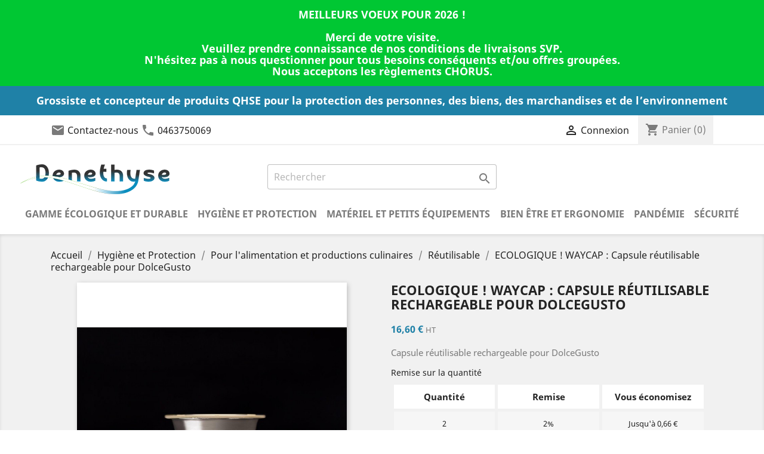

--- FILE ---
content_type: text/html; charset=utf-8
request_url: https://www.denethyse.fr/reutilisable/759-ecologique-waycap-capsule-reutilisable-rechargeable-pour-dolcegusto-8052049210195.html
body_size: 20278
content:
<!doctype html>
<html lang="fr">

  <head>
    
      
  <meta charset="utf-8">


  <meta http-equiv="x-ua-compatible" content="ie=edge">


  <meta name="viewport" content="width=device-width, initial-scale=1">



  <link rel="canonical" href="https://www.denethyse.fr/reutilisable/759-ecologique-waycap-capsule-reutilisable-rechargeable-pour-dolcegusto-8052049210195.html">
  
    <title>ECOLOGIQUE ! WAYCAP : Capsule réutilisable rechargeable pour DolceGusto</title>
  <meta name="description" content="Capsule réutilisable rechargeable pour DolceGusto">
  <meta name="keywords" content="">
    
          <link rel="alternate" href="https://www.denethyse.fr/reutilisable/759-ecologique-waycap-capsule-reutilisable-rechargeable-pour-dolcegusto-8052049210195.html" hreflang="fr">
      

  
      



  <script data-keepinline="true">
    var ajaxGetProductUrl = '//www.denethyse.fr/module/cdc_googletagmanager/async';
    var ajaxShippingEvent = 1;
    var ajaxPaymentEvent = 1;

/* datalayer */
dataLayer = window.dataLayer || [];
    let cdcDatalayer = {"pageCategory":"product","event":"view_item","ecommerce":{"currency":"EUR","items":[{"item_name":"ECOLOGIQUE ! WAYCAP : Capsule reutilisable rechargeable pour DolceGusto","item_id":"759","price":"16.6","price_tax_exc":"16.6","price_tax_inc":"19.92","item_brand":"Waycap","item_category":"Hygiene et Protection","item_category2":"Pour l'alimentation et productions culinaires","item_category3":"Reutilisable","quantity":1,"google_business_vertical":"retail"}],"value":"16.6"},"google_tag_params":{"ecomm_pagetype":"product","ecomm_prodid":"759","ecomm_totalvalue":19.92,"ecomm_totalvalue_tax_exc":16.6,"ecomm_category":"Reutilisable"},"userLogged":0,"userId":"guest_110174"};
    dataLayer.push(cdcDatalayer);

/* call to GTM Tag */
(function(w,d,s,l,i){w[l]=w[l]||[];w[l].push({'gtm.start':
new Date().getTime(),event:'gtm.js'});var f=d.getElementsByTagName(s)[0],
j=d.createElement(s),dl=l!='dataLayer'?'&l='+l:'';j.async=true;j.src=
'https://www.googletagmanager.com/gtm.js?id='+i+dl;f.parentNode.insertBefore(j,f);
})(window,document,'script','dataLayer','GTM-MZD9LF7');

/* async call to avoid cache system for dynamic data */
dataLayer.push({
  'event': 'datalayer_ready'
});
</script>



  <!-- START OF DOOFINDER SCRIPT -->
  <script>
    const dfLayerOptions = {
      installationId: "63d4de14-7fb6-49d0-89ff-d97d3a2163ae",
      zone: "eu1",
      language: "fr",
      currency: "EUR"
    };
    (function (l, a, y, e, r, s) {
      r = l.createElement(a); r.onload = e; r.async = 1; r.src = y;
      s = l.getElementsByTagName(a)[0]; s.parentNode.insertBefore(r, s);
    })(document, 'script', 'https://cdn.doofinder.com/livelayer/1/js/loader.min.js', function () {
      doofinderLoader.load(dfLayerOptions);
    });

    document.addEventListener('doofinder.cart.add', function(event) {

      const checkIfCartItemHasVariation = (cartObject) => {
        return (cartObject.item_id === cartObject.grouping_id) ? false : true;
      }

      /**
      * Returns only ID from string
      */
      const sanitizeVariationID = (variationID) => {
        return variationID.replace(/\D/g, "")
      }

      doofinderManageCart({
        cartURL          : "https://www.denethyse.fr/panier",  //required for prestashop 1.7, in previous versions it will be empty.
        cartToken        : "6a23761aec383ceaeb2b4ee806e7f6a5",
        productID        : checkIfCartItemHasVariation(event.detail) ? event.detail.grouping_id : event.detail.item_id,
        customizationID  : checkIfCartItemHasVariation(event.detail) ? sanitizeVariationID(event.detail.item_id) : 0,   // If there are no combinations, the value will be 0
        cuantity         : event.detail.amount,
      });
    });
  </script>
<!-- END OF DOOFINDER SCRIPT -->






    <link rel="preload" href="/modules/ps_checkout/views/css/payments.css?version=7.5.0.5" as="style" media="all">
  <link rel="stylesheet" href="/modules/ps_checkout/views/css/payments.css?version=7.5.0.5" type="text/css" media="all">
  <link rel="preload" href="https://www.denethyse.fr/themes/denethyse/assets/cache/theme-6c42e1493.css" as="style" media="all">
  <link rel="stylesheet" href="https://www.denethyse.fr/themes/denethyse/assets/cache/theme-6c42e1493.css" type="text/css" media="all">




  

  <script type="text/javascript">
        var PAYPLUG_DOMAIN = "https:\/\/secure.payplug.com";
        var integratedPaymentError = "Paiement refus\u00e9, veuillez r\u00e9essayer.";
        var is_sandbox_mode = false;
        var module_name = "payplug";
        var payplug_ajax_url = "https:\/\/www.denethyse.fr\/module\/payplug\/ajax";
        var prestashop = {"cart":{"products":[],"totals":{"total":{"type":"total","label":"Total","amount":0,"value":"0,00\u00a0\u20ac"},"total_including_tax":{"type":"total","label":"Total TTC","amount":0,"value":"0,00\u00a0\u20ac"},"total_excluding_tax":{"type":"total","label":"Total HT :","amount":0,"value":"0,00\u00a0\u20ac"}},"subtotals":{"products":{"type":"products","label":"Sous-total","amount":0,"value":"0,00\u00a0\u20ac"},"discounts":null,"shipping":{"type":"shipping","label":"Livraison","amount":0,"value":"gratuit"},"tax":null},"products_count":0,"summary_string":"0 articles","vouchers":{"allowed":1,"added":[]},"discounts":[],"minimalPurchase":0,"minimalPurchaseRequired":""},"currency":{"name":"Euro","iso_code":"EUR","iso_code_num":"978","sign":"\u20ac"},"customer":{"lastname":null,"firstname":null,"email":null,"birthday":null,"newsletter":null,"newsletter_date_add":null,"optin":null,"website":null,"company":null,"siret":null,"ape":null,"is_logged":false,"gender":{"type":null,"name":null},"addresses":[]},"language":{"name":"Fran\u00e7ais (French)","iso_code":"fr","locale":"fr-FR","language_code":"fr","is_rtl":"0","date_format_lite":"d\/m\/Y","date_format_full":"d\/m\/Y H:i:s","id":1},"page":{"title":"","canonical":null,"meta":{"title":"ECOLOGIQUE ! WAYCAP : Capsule r\u00e9utilisable rechargeable pour DolceGusto","description":"Capsule r\u00e9utilisable rechargeable pour DolceGusto","keywords":"","robots":"index"},"page_name":"product","body_classes":{"lang-fr":true,"lang-rtl":false,"country-FR":true,"currency-EUR":true,"layout-full-width":true,"page-product":true,"tax-display-enabled":true,"product-id-759":true,"product-ECOLOGIQUE ! WAYCAP : Capsule r\u00e9utilisable rechargeable pour DolceGusto":true,"product-id-category-43":true,"product-id-manufacturer-51":true,"product-id-supplier-0":true,"product-available-for-order":true},"admin_notifications":[]},"shop":{"name":"D\u00e9n\u00e9thyse","logo":"\/img\/denethyse-logo-1596536135.jpg","stores_icon":"\/img\/logo_stores.png","favicon":"\/img\/favicon.ico"},"urls":{"base_url":"https:\/\/www.denethyse.fr\/","current_url":"https:\/\/www.denethyse.fr\/reutilisable\/759-ecologique-waycap-capsule-reutilisable-rechargeable-pour-dolcegusto-8052049210195.html","shop_domain_url":"https:\/\/www.denethyse.fr","img_ps_url":"https:\/\/www.denethyse.fr\/img\/","img_cat_url":"https:\/\/www.denethyse.fr\/img\/c\/","img_lang_url":"https:\/\/www.denethyse.fr\/img\/l\/","img_prod_url":"https:\/\/www.denethyse.fr\/img\/p\/","img_manu_url":"https:\/\/www.denethyse.fr\/img\/m\/","img_sup_url":"https:\/\/www.denethyse.fr\/img\/su\/","img_ship_url":"https:\/\/www.denethyse.fr\/img\/s\/","img_store_url":"https:\/\/www.denethyse.fr\/img\/st\/","img_col_url":"https:\/\/www.denethyse.fr\/img\/co\/","img_url":"https:\/\/www.denethyse.fr\/themes\/denethyse\/assets\/img\/","css_url":"https:\/\/www.denethyse.fr\/themes\/denethyse\/assets\/css\/","js_url":"https:\/\/www.denethyse.fr\/themes\/denethyse\/assets\/js\/","pic_url":"https:\/\/www.denethyse.fr\/upload\/","pages":{"address":"https:\/\/www.denethyse.fr\/adresse","addresses":"https:\/\/www.denethyse.fr\/adresses","authentication":"https:\/\/www.denethyse.fr\/connexion","cart":"https:\/\/www.denethyse.fr\/panier","category":"https:\/\/www.denethyse.fr\/index.php?controller=category","cms":"https:\/\/www.denethyse.fr\/index.php?controller=cms","contact":"https:\/\/www.denethyse.fr\/nous-contacter","discount":"https:\/\/www.denethyse.fr\/reduction","guest_tracking":"https:\/\/www.denethyse.fr\/suivi-commande-invite","history":"https:\/\/www.denethyse.fr\/historique-commandes","identity":"https:\/\/www.denethyse.fr\/identite","index":"https:\/\/www.denethyse.fr\/","my_account":"https:\/\/www.denethyse.fr\/mon-compte","order_confirmation":"https:\/\/www.denethyse.fr\/confirmation-commande","order_detail":"https:\/\/www.denethyse.fr\/index.php?controller=order-detail","order_follow":"https:\/\/www.denethyse.fr\/suivi-commande","order":"https:\/\/www.denethyse.fr\/commande","order_return":"https:\/\/www.denethyse.fr\/index.php?controller=order-return","order_slip":"https:\/\/www.denethyse.fr\/avoirs","pagenotfound":"https:\/\/www.denethyse.fr\/page-introuvable","password":"https:\/\/www.denethyse.fr\/recuperation-mot-de-passe","pdf_invoice":"https:\/\/www.denethyse.fr\/index.php?controller=pdf-invoice","pdf_order_return":"https:\/\/www.denethyse.fr\/index.php?controller=pdf-order-return","pdf_order_slip":"https:\/\/www.denethyse.fr\/index.php?controller=pdf-order-slip","prices_drop":"https:\/\/www.denethyse.fr\/promotions","product":"https:\/\/www.denethyse.fr\/index.php?controller=product","search":"https:\/\/www.denethyse.fr\/recherche","sitemap":"https:\/\/www.denethyse.fr\/plan du site","stores":"https:\/\/www.denethyse.fr\/index.php?controller=stores","supplier":"https:\/\/www.denethyse.fr\/fournisseur","register":"https:\/\/www.denethyse.fr\/connexion?create_account=1","order_login":"https:\/\/www.denethyse.fr\/commande?login=1"},"alternative_langs":{"fr":"https:\/\/www.denethyse.fr\/reutilisable\/759-ecologique-waycap-capsule-reutilisable-rechargeable-pour-dolcegusto-8052049210195.html"},"theme_assets":"\/themes\/denethyse\/assets\/","actions":{"logout":"https:\/\/www.denethyse.fr\/?mylogout="},"no_picture_image":{"bySize":{"small_default":{"url":"https:\/\/www.denethyse.fr\/img\/p\/fr-default-small_default.jpg","width":98,"height":98},"cart_default":{"url":"https:\/\/www.denethyse.fr\/img\/p\/fr-default-cart_default.jpg","width":125,"height":125},"home_default":{"url":"https:\/\/www.denethyse.fr\/img\/p\/fr-default-home_default.jpg","width":250,"height":250},"medium_default":{"url":"https:\/\/www.denethyse.fr\/img\/p\/fr-default-medium_default.jpg","width":452,"height":452},"large_default":{"url":"https:\/\/www.denethyse.fr\/img\/p\/fr-default-large_default.jpg","width":800,"height":800}},"small":{"url":"https:\/\/www.denethyse.fr\/img\/p\/fr-default-small_default.jpg","width":98,"height":98},"medium":{"url":"https:\/\/www.denethyse.fr\/img\/p\/fr-default-home_default.jpg","width":250,"height":250},"large":{"url":"https:\/\/www.denethyse.fr\/img\/p\/fr-default-large_default.jpg","width":800,"height":800},"legend":""}},"configuration":{"display_taxes_label":true,"display_prices_tax_incl":false,"is_catalog":false,"show_prices":true,"opt_in":{"partner":true},"quantity_discount":{"type":"discount","label":"Remise"},"voucher_enabled":1,"return_enabled":0},"field_required":[],"breadcrumb":{"links":[{"title":"Accueil","url":"https:\/\/www.denethyse.fr\/"},{"title":"Hygi\u00e8ne et Protection","url":"https:\/\/www.denethyse.fr\/9-hygiene-et-protection"},{"title":"Pour l'alimentation et productions culinaires","url":"https:\/\/www.denethyse.fr\/14-pour-l-alimentation-et-productions-culinaires"},{"title":"R\u00e9utilisable","url":"https:\/\/www.denethyse.fr\/43-reutilisable"},{"title":"ECOLOGIQUE ! WAYCAP : Capsule r\u00e9utilisable rechargeable pour DolceGusto","url":"https:\/\/www.denethyse.fr\/reutilisable\/759-ecologique-waycap-capsule-reutilisable-rechargeable-pour-dolcegusto-8052049210195.html"}],"count":5},"link":{"protocol_link":"https:\/\/","protocol_content":"https:\/\/"},"time":1768961874,"static_token":"6a23761aec383ceaeb2b4ee806e7f6a5","token":"6080c24dcd9fbff56f1a178bfc883755"};
        var ps_checkoutApplePayUrl = "https:\/\/www.denethyse.fr\/module\/ps_checkout\/applepay?token=6a23761aec383ceaeb2b4ee806e7f6a5";
        var ps_checkoutAutoRenderDisabled = false;
        var ps_checkoutCancelUrl = "https:\/\/www.denethyse.fr\/module\/ps_checkout\/cancel?token=6a23761aec383ceaeb2b4ee806e7f6a5";
        var ps_checkoutCardBrands = ["MASTERCARD","VISA","AMEX","CB_NATIONALE"];
        var ps_checkoutCardFundingSourceImg = "\/modules\/ps_checkout\/views\/img\/payment-cards.png";
        var ps_checkoutCardLogos = {"AMEX":"\/modules\/ps_checkout\/views\/img\/amex.svg","CB_NATIONALE":"\/modules\/ps_checkout\/views\/img\/cb.svg","DINERS":"\/modules\/ps_checkout\/views\/img\/diners.svg","DISCOVER":"\/modules\/ps_checkout\/views\/img\/discover.svg","JCB":"\/modules\/ps_checkout\/views\/img\/jcb.svg","MAESTRO":"\/modules\/ps_checkout\/views\/img\/maestro.svg","MASTERCARD":"\/modules\/ps_checkout\/views\/img\/mastercard.svg","UNIONPAY":"\/modules\/ps_checkout\/views\/img\/unionpay.svg","VISA":"\/modules\/ps_checkout\/views\/img\/visa.svg"};
        var ps_checkoutCartProductCount = 0;
        var ps_checkoutCheckUrl = "https:\/\/www.denethyse.fr\/module\/ps_checkout\/check?token=6a23761aec383ceaeb2b4ee806e7f6a5";
        var ps_checkoutCheckoutTranslations = {"checkout.go.back.label":"Tunnel de commande","checkout.go.back.link.title":"Retourner au tunnel de commande","checkout.card.payment":"Paiement par carte","checkout.page.heading":"R\u00e9sum\u00e9 de commande","checkout.cart.empty":"Votre panier d'achat est vide.","checkout.page.subheading.card":"Carte","checkout.page.subheading.paypal":"PayPal","checkout.payment.by.card":"Vous avez choisi de payer par carte.","checkout.payment.by.paypal":"Vous avez choisi de payer par PayPal.","checkout.order.summary":"Voici un r\u00e9sum\u00e9 de votre commande :","checkout.order.amount.total":"Le montant total de votre panier est de","checkout.order.included.tax":"(TTC)","checkout.order.confirm.label":"Veuillez finaliser votre commande en cliquant sur &quot;Je valide ma commande&quot;","checkout.payment.token.delete.modal.header":"Voulez-vous supprimer cette m\u00e9thode de paiement ?","checkout.payment.token.delete.modal.content":"Cette m\u00e9thode de paiement sera supprim\u00e9e de votre compte :","checkout.payment.token.delete.modal.confirm-button":"Supprimer cette m\u00e9thode de paiement","checkout.payment.loader.processing-request":"Veuillez patienter, nous traitons votre demande...","checkout.payment.others.link.label":"Autres moyens de paiement","checkout.payment.others.confirm.button.label":"Je valide ma commande","checkout.form.error.label":"Une erreur s'est produite lors du paiement. Veuillez r\u00e9essayer ou contacter le support.","loader-component.label.header":"Merci pour votre achat !","loader-component.label.body":"Veuillez patienter, nous traitons votre paiement","loader-component.label.body.longer":"Veuillez patienter, cela prend un peu plus de temps...","payment-method-logos.title":"Paiement 100% s\u00e9curis\u00e9","express-button.cart.separator":"ou","express-button.checkout.express-checkout":"Achat rapide","ok":"Ok","cancel":"Annuler","paypal.hosted-fields.label.card-name":"Nom du titulaire de la carte","paypal.hosted-fields.placeholder.card-name":"Nom du titulaire de la carte","paypal.hosted-fields.label.card-number":"Num\u00e9ro de carte","paypal.hosted-fields.placeholder.card-number":"Num\u00e9ro de carte","paypal.hosted-fields.label.expiration-date":"Date d'expiration","paypal.hosted-fields.placeholder.expiration-date":"MM\/YY","paypal.hosted-fields.label.cvv":"Code de s\u00e9curit\u00e9","paypal.hosted-fields.placeholder.cvv":"XXX","error.paypal-sdk":"L'instance du PayPal JavaScript SDK est manquante","error.google-pay-sdk":"L'instance du Google Pay Javascript SDK est manquante","error.apple-pay-sdk":"L'instance du Apple Pay Javascript SDK est manquante","error.google-pay.transaction-info":"Une erreur est survenue lors de la r\u00e9cup\u00e9ration des informations sur la transaction Google Pay","error.apple-pay.payment-request":"Une erreur est survenue lors de la r\u00e9cup\u00e9ration des informations sur la transaction Apple Pay","error.paypal-sdk.contingency.cancel":"Authentification du titulaire de carte annul\u00e9e, veuillez choisir un autre moyen de paiement ou essayez de nouveau.","error.paypal-sdk.contingency.error":"Une erreur est survenue lors de l'authentification du titulaire de la carte, veuillez choisir un autre moyen de paiement ou essayez de nouveau.","error.paypal-sdk.contingency.failure":"Echec de l'authentification du titulaire de la carte, veuillez choisir un autre moyen de paiement ou essayez de nouveau.","error.paypal-sdk.contingency.unknown":"L'identit\u00e9 du titulaire de la carte n'a pas pu \u00eatre v\u00e9rifi\u00e9e, veuillez choisir un autre moyen de paiement ou essayez de nouveau.","APPLE_PAY_MERCHANT_SESSION_VALIDATION_ERROR":"Nous ne pouvons pas traiter votre paiement Apple Pay pour le moment. Cela peut \u00eatre d\u00fb \u00e0 un probl\u00e8me de v\u00e9rification de la configuration du paiement pour ce site. Veuillez r\u00e9essayer plus tard ou choisir un autre moyen de paiement.","APPROVE_APPLE_PAY_VALIDATION_ERROR":"Un probl\u00e8me est survenu lors du traitement de votre paiement Apple Pay. Veuillez v\u00e9rifier les d\u00e9tails de votre commande et r\u00e9essayer, ou utilisez un autre mode de paiement."};
        var ps_checkoutCheckoutUrl = "https:\/\/www.denethyse.fr\/commande";
        var ps_checkoutConfirmUrl = "https:\/\/www.denethyse.fr\/confirmation-commande";
        var ps_checkoutCreateUrl = "https:\/\/www.denethyse.fr\/module\/ps_checkout\/create?token=6a23761aec383ceaeb2b4ee806e7f6a5";
        var ps_checkoutCustomMarks = [];
        var ps_checkoutExpressCheckoutCartEnabled = false;
        var ps_checkoutExpressCheckoutOrderEnabled = false;
        var ps_checkoutExpressCheckoutProductEnabled = false;
        var ps_checkoutExpressCheckoutSelected = false;
        var ps_checkoutExpressCheckoutUrl = "https:\/\/www.denethyse.fr\/module\/ps_checkout\/ExpressCheckout?token=6a23761aec383ceaeb2b4ee806e7f6a5";
        var ps_checkoutFundingSource = "paypal";
        var ps_checkoutFundingSourcesSorted = ["paylater","paypal","bancontact","eps","ideal","mybank","p24","blik"];
        var ps_checkoutGooglePayUrl = "https:\/\/www.denethyse.fr\/module\/ps_checkout\/googlepay?token=6a23761aec383ceaeb2b4ee806e7f6a5";
        var ps_checkoutHostedFieldsContingencies = "SCA_WHEN_REQUIRED";
        var ps_checkoutHostedFieldsEnabled = false;
        var ps_checkoutIconsPath = "\/modules\/ps_checkout\/views\/img\/icons\/";
        var ps_checkoutLoaderImage = "\/modules\/ps_checkout\/views\/img\/loader.svg";
        var ps_checkoutPartnerAttributionId = "PrestaShop_Cart_PSXO_PSDownload";
        var ps_checkoutPayLaterCartPageButtonEnabled = false;
        var ps_checkoutPayLaterCategoryPageBannerEnabled = false;
        var ps_checkoutPayLaterHomePageBannerEnabled = false;
        var ps_checkoutPayLaterOrderPageBannerEnabled = false;
        var ps_checkoutPayLaterOrderPageButtonEnabled = false;
        var ps_checkoutPayLaterOrderPageMessageEnabled = false;
        var ps_checkoutPayLaterProductPageBannerEnabled = false;
        var ps_checkoutPayLaterProductPageButtonEnabled = false;
        var ps_checkoutPayLaterProductPageMessageEnabled = false;
        var ps_checkoutPayPalButtonConfiguration = {"shape":"pill","label":"pay","color":"gold"};
        var ps_checkoutPayPalEnvironment = "LIVE";
        var ps_checkoutPayPalOrderId = "";
        var ps_checkoutPayPalSdkConfig = {"clientId":"AXjYFXWyb4xJCErTUDiFkzL0Ulnn-bMm4fal4G-1nQXQ1ZQxp06fOuE7naKUXGkq2TZpYSiI9xXbs4eo","merchantId":"VQCVQMPRM8CDY","currency":"EUR","intent":"capture","commit":"false","vault":"false","integrationDate":"2022-14-06","dataPartnerAttributionId":"PrestaShop_Cart_PSXO_PSDownload","dataCspNonce":"","dataEnable3ds":"true","disableFunding":"card","enableFunding":"paylater","components":"marks,funding-eligibility"};
        var ps_checkoutPayWithTranslations = {"paylater":"Payer en plusieurs fois avec PayPal Pay Later","paypal":"Payer avec un compte PayPal","bancontact":"Payer avec Bancontact","eps":"Payer avec EPS","ideal":"Payer avec iDEAL","mybank":"Payer avec MyBank","p24":"Payer avec Przelewy24","blik":"Payer avec BLIK"};
        var ps_checkoutPaymentMethodLogosTitleImg = "\/modules\/ps_checkout\/views\/img\/icons\/lock_checkout.svg";
        var ps_checkoutPaymentUrl = "https:\/\/www.denethyse.fr\/module\/ps_checkout\/payment?token=6a23761aec383ceaeb2b4ee806e7f6a5";
        var ps_checkoutRenderPaymentMethodLogos = true;
        var ps_checkoutValidateUrl = "https:\/\/www.denethyse.fr\/module\/ps_checkout\/validate?token=6a23761aec383ceaeb2b4ee806e7f6a5";
        var ps_checkoutVaultUrl = "https:\/\/www.denethyse.fr\/module\/ps_checkout\/vault?token=6a23761aec383ceaeb2b4ee806e7f6a5";
        var ps_checkoutVersion = "7.5.0.5";
        var psemailsubscription_subscription = "https:\/\/www.denethyse.fr\/module\/ps_emailsubscription\/subscription";
        var psr_icon_color = "#F19D76";
      </script>



  <link rel="icon" type="image/vnd.microsoft.icon" href="/img/favicon.ico?1596536135">
  <link rel="shortcut icon" type="image/x-icon" href="/img/favicon.ico?1596536135">
    
  <meta property="og:type" content="product">
  <meta property="og:url" content="https://www.denethyse.fr/reutilisable/759-ecologique-waycap-capsule-reutilisable-rechargeable-pour-dolcegusto-8052049210195.html">
  <meta property="og:title" content="ECOLOGIQUE ! WAYCAP : Capsule réutilisable rechargeable pour DolceGusto">
  <meta property="og:site_name" content="Dénéthyse">
  <meta property="og:description" content="Capsule réutilisable rechargeable pour DolceGusto">
  <meta property="og:image" content="https://www.denethyse.fr/2186-large_default/ecologique-waycap-capsule-reutilisable-rechargeable-pour-dolcegusto.jpg">
    <meta property="product:pretax_price:amount" content="16.6">
  <meta property="product:pretax_price:currency" content="EUR">
  <meta property="product:price:amount" content="16.6">
  <meta property="product:price:currency" content="EUR">
      <meta property="product:weight:value" content="1.000000">
  <meta property="product:weight:units" content="kg">
    
  </head>

  <body id="product" class="lang-fr country-fr currency-eur layout-full-width page-product tax-display-enabled product-id-759 product-ecologique-waycap-capsule-reutilisable-rechargeable-pour-dolcegusto product-id-category-43 product-id-manufacturer-51 product-id-supplier-0 product-available-for-order">

    
      <!-- Google Tag Manager (noscript) -->
<noscript><iframe src="https://www.googletagmanager.com/ns.html?id=GTM-MZD9LF7"
height="0" width="0" style="display:none;visibility:hidden"></iframe></noscript>
<!-- End Google Tag Manager (noscript) -->

    

    <main>
      
              

      <header id="header">
        
          

  <div class="header-banner">
    
<div class="nkm_topbanner" style="background-color:#00c733; color:#ffffff;">
	MEILLEURS VOEUX POUR 2026 !<br />
<br />
Merci de votre visite. <br />
Veuillez prendre connaissance de nos conditions de livraisons SVP.<br />
N'hésitez pas à nous questionner pour tous besoins conséquents et/ou offres groupées.<br />
Nous acceptons les règlements CHORUS.
</div>

  </div>



  <div class="base_line">
    Grossiste et concepteur de produits QHSE pour la protection des personnes, des biens, des marchandises et de l’environnement
  </div>
  <nav class="header-nav">
    <div class="container">
      <div class="row">
        <div class="hidden-sm-down">
          <div class="col-md-5 col-xs-12">
            <div id="_desktop_contact_link">
  <div id="contact-link">
    <span class="material-icons">mail</span>
    <a href="https://www.denethyse.fr/nous-contacter">Contactez-nous</a>
    <span class="material-icons">call</span>
                <a href="tel:0463750069">0463750069</a>
            </div>
</div>

          </div>
          <div class="col-md-7 right-nav">
              <div id="_desktop_user_info">
  <div class="user-info">
          <a
        href="https://www.denethyse.fr/mon-compte"
        title="Identifiez-vous"
        rel="nofollow"
      >
        <i class="material-icons">&#xE7FF;</i>
        <span class="hidden-sm-down">Connexion</span>
      </a>
      </div>
</div>
<div id="_desktop_cart">
  <div class="blockcart cart-preview inactive" data-refresh-url="//www.denethyse.fr/module/ps_shoppingcart/ajax">
    <div class="header">
              <i class="material-icons shopping-cart">shopping_cart</i>
        <span class="hidden-sm-down">Panier</span>
        <span class="cart-products-count">(0)</span>
          </div>
  </div>
</div>

          </div>
        </div>
        <div class="hidden-md-up text-sm-center mobile">
          <div class="float-xs-left" id="menu-icon">
            <i class="material-icons d-inline">&#xE5D2;</i>
          </div>
          <div class="float-xs-right" id="_mobile_cart"></div>
          <div class="float-xs-right" id="_mobile_user_info"></div>
          <div class="top-logo" id="_mobile_logo"></div>
          <div class="clearfix"></div>
        </div>
      </div>
    </div>
  </nav>




  <div class="header-top">
    <div class="container-fluid">
       <div class="row">
        <div class="col-xs-12 col-md-4 hidden-sm-down" id="_desktop_logo">
                            <a href="https://www.denethyse.fr/">
                  <img class="logo img-responsive" src="/img/denethyse-logo-1596536135.jpg" alt="Dénéthyse">
                </a>
                    </div>

        <div class="col-xs-12 col-md-4">
          <!-- Block search module TOP -->
<div id="search_widget" class="search-widget" data-search-controller-url="//www.denethyse.fr/recherche">
	<form method="get" action="//www.denethyse.fr/recherche">
		<input type="hidden" name="controller" value="search">
		<input type="text" name="s" value="" placeholder="Rechercher" aria-label="Rechercher">
		<button type="submit">
			<i class="material-icons search">&#xE8B6;</i>
      <span class="hidden-xl-down">Rechercher</span>
		</button>
	</form>
</div>
<!-- /Block search module TOP -->

        </div>

        <div class="col-xs-12 col-md-4 hidden-sm-down">

        </div>

        <div class="col-md-12 col-sm-12 ">
          

<div class="menu js-top-menu position-static hidden-sm-down" id="_desktop_top_menu">
    
          <ul class="top-menu" id="top-menu" data-depth="0">
                    <li class="category" id="category-17">
                          <a
                class="dropdown-item"
                href="https://www.denethyse.fr/17-gamme-ecologique-et-durable" data-depth="0"
                              >
                                                                      <span class="float-xs-right hidden-md-up">
                    <span data-target="#top_sub_menu_3666" data-toggle="collapse" class="navbar-toggler collapse-icons">
                      <i class="material-icons add">&#xE313;</i>
                      <i class="material-icons remove">&#xE316;</i>
                    </span>
                  </span>
                                Gamme écologique et durable
              </a>
                            <div  class="popover sub-menu js-sub-menu collapse" id="top_sub_menu_3666">
                
          <ul class="top-menu"  data-depth="1">
                    <li class="category" id="category-25">
                          <a
                class="dropdown-item dropdown-submenu"
                href="https://www.denethyse.fr/25-emballages-et-protections-compostables" data-depth="1"
                              >
                                Emballages et protections compostables
              </a>
                          </li>
                    <li class="category" id="category-26">
                          <a
                class="dropdown-item dropdown-submenu"
                href="https://www.denethyse.fr/26-protections-individuelles-reutilisables" data-depth="1"
                              >
                                Protections individuelles réutilisables
              </a>
                          </li>
                    <li class="category" id="category-40">
                          <a
                class="dropdown-item dropdown-submenu"
                href="https://www.denethyse.fr/40-contenants-alimentaires" data-depth="1"
                              >
                                Contenants alimentaires
              </a>
                          </li>
                    <li class="category" id="category-41">
                          <a
                class="dropdown-item dropdown-submenu"
                href="https://www.denethyse.fr/41-recycles-issus-de-l-economie-circulaire" data-depth="1"
                              >
                                Recyclés issus de l&#039;économie circulaire
              </a>
                          </li>
                    <li class="category" id="category-54">
                          <a
                class="dropdown-item dropdown-submenu"
                href="https://www.denethyse.fr/54-produits-naturels" data-depth="1"
                              >
                                Produits naturels
              </a>
                          </li>
                    <li class="category" id="category-60">
                          <a
                class="dropdown-item dropdown-submenu"
                href="https://www.denethyse.fr/60-meubles-en-cartons" data-depth="1"
                              >
                                Meubles en cartons
              </a>
                          </li>
                    <li class="category" id="category-64">
                          <a
                class="dropdown-item dropdown-submenu"
                href="https://www.denethyse.fr/64-sacs-reutilisables" data-depth="1"
                              >
                                Sacs réutilisables
              </a>
                          </li>
                    <li class="category" id="category-69">
                          <a
                class="dropdown-item dropdown-submenu"
                href="https://www.denethyse.fr/69-conditionnement-en-bois" data-depth="1"
                              >
                                Conditionnement en bois
              </a>
                          </li>
                    <li class="category" id="category-70">
                          <a
                class="dropdown-item dropdown-submenu"
                href="https://www.denethyse.fr/70-materiel-et-accessoires" data-depth="1"
                              >
                                Matériel et accessoires
              </a>
                          </li>
                    <li class="category" id="category-73">
                          <a
                class="dropdown-item dropdown-submenu"
                href="https://www.denethyse.fr/73-consommables-ecologiques" data-depth="1"
                              >
                                Consommables écologiques
              </a>
                          </li>
                    <li class="category" id="category-75">
                          <a
                class="dropdown-item dropdown-submenu"
                href="https://www.denethyse.fr/75-couverts-et-ustensiles-de-cuisines" data-depth="1"
                              >
                                Couverts et ustensiles de cuisines
              </a>
                          </li>
                    <li class="category" id="category-79">
                          <a
                class="dropdown-item dropdown-submenu"
                href="https://www.denethyse.fr/79-papeterie" data-depth="1"
                              >
                                Papeterie
              </a>
                          </li>
                    <li class="category" id="category-84">
                          <a
                class="dropdown-item dropdown-submenu"
                href="https://www.denethyse.fr/84-contenants-reutilisables-compostables-pour-le-vrac" data-depth="1"
                              >
                                Contenants réutilisables compostables pour le vrac
              </a>
                          </li>
                    <li class="category" id="category-88">
                          <a
                class="dropdown-item dropdown-submenu"
                href="https://www.denethyse.fr/88-chaussures-en-matieres-recyclees" data-depth="1"
                              >
                                Chaussures en matières recyclées
              </a>
                          </li>
                    <li class="category" id="category-90">
                          <a
                class="dropdown-item dropdown-submenu"
                href="https://www.denethyse.fr/90-accessoires-eco-concus" data-depth="1"
                              >
                                Accessoires éco-conçus
              </a>
                          </li>
                    <li class="category" id="category-103">
                          <a
                class="dropdown-item dropdown-submenu"
                href="https://www.denethyse.fr/103-alimentation-et-boissons-eco-responsables" data-depth="1"
                              >
                                Alimentation et boissons éco-responsables
              </a>
                          </li>
                    <li class="category" id="category-112">
                          <a
                class="dropdown-item dropdown-submenu"
                href="https://www.denethyse.fr/112-economie-d-eau" data-depth="1"
                              >
                                Economie d&#039;eau
              </a>
                          </li>
                    <li class="category" id="category-113">
                          <a
                class="dropdown-item dropdown-submenu"
                href="https://www.denethyse.fr/113-vetements-eco-responsables" data-depth="1"
                              >
                                Vêtements éco-responsables
              </a>
                          </li>
                    <li class="category" id="category-116">
                          <a
                class="dropdown-item dropdown-submenu"
                href="https://www.denethyse.fr/116-produits-recycles-et-reutilisables" data-depth="1"
                              >
                                Produits recyclés et réutilisables
              </a>
                          </li>
                    <li class="category" id="category-117">
                          <a
                class="dropdown-item dropdown-submenu"
                href="https://www.denethyse.fr/117-produits-reutilisables-et-compostables" data-depth="1"
                              >
                                Produits réutilisables et compostables
              </a>
                          </li>
              </ul>
    
              </div>
                          </li>
                    <li class="category" id="category-9">
                          <a
                class="dropdown-item"
                href="https://www.denethyse.fr/9-hygiene-et-protection" data-depth="0"
                              >
                                                                      <span class="float-xs-right hidden-md-up">
                    <span data-target="#top_sub_menu_86515" data-toggle="collapse" class="navbar-toggler collapse-icons">
                      <i class="material-icons add">&#xE313;</i>
                      <i class="material-icons remove">&#xE316;</i>
                    </span>
                  </span>
                                Hygiène et Protection
              </a>
                            <div  class="popover sub-menu js-sub-menu collapse" id="top_sub_menu_86515">
                
          <ul class="top-menu"  data-depth="1">
                    <li class="category" id="category-11">
                          <a
                class="dropdown-item dropdown-submenu"
                href="https://www.denethyse.fr/11-pour-la-communaute" data-depth="1"
                              >
                                                                      <span class="float-xs-right hidden-md-up">
                    <span data-target="#top_sub_menu_35297" data-toggle="collapse" class="navbar-toggler collapse-icons">
                      <i class="material-icons add">&#xE313;</i>
                      <i class="material-icons remove">&#xE316;</i>
                    </span>
                  </span>
                                Pour la communauté
              </a>
                            <div  class="collapse" id="top_sub_menu_35297">
                
          <ul class="top-menu"  data-depth="2">
                    <li class="category" id="category-51">
                          <a
                class="dropdown-item"
                href="https://www.denethyse.fr/51-usage-unique" data-depth="2"
                              >
                                Usage unique
              </a>
                          </li>
                    <li class="category" id="category-52">
                          <a
                class="dropdown-item"
                href="https://www.denethyse.fr/52-reutilisable" data-depth="2"
                              >
                                Réutilisable
              </a>
                          </li>
                    <li class="category" id="category-66">
                          <a
                class="dropdown-item"
                href="https://www.denethyse.fr/66-fournitures" data-depth="2"
                              >
                                Fournitures
              </a>
                          </li>
                    <li class="category" id="category-82">
                          <a
                class="dropdown-item"
                href="https://www.denethyse.fr/82-consommables" data-depth="2"
                              >
                                Consommables
              </a>
                          </li>
                    <li class="category" id="category-85">
                          <a
                class="dropdown-item"
                href="https://www.denethyse.fr/85-materiel" data-depth="2"
                              >
                                Matériel
              </a>
                          </li>
              </ul>
    
              </div>
                          </li>
                    <li class="category" id="category-10">
                          <a
                class="dropdown-item dropdown-submenu"
                href="https://www.denethyse.fr/10-pour-la-personne" data-depth="1"
                              >
                                                                      <span class="float-xs-right hidden-md-up">
                    <span data-target="#top_sub_menu_39537" data-toggle="collapse" class="navbar-toggler collapse-icons">
                      <i class="material-icons add">&#xE313;</i>
                      <i class="material-icons remove">&#xE316;</i>
                    </span>
                  </span>
                                Pour la personne
              </a>
                            <div  class="collapse" id="top_sub_menu_39537">
                
          <ul class="top-menu"  data-depth="2">
                    <li class="category" id="category-31">
                          <a
                class="dropdown-item"
                href="https://www.denethyse.fr/31-usage-unique" data-depth="2"
                              >
                                Usage unique
              </a>
                          </li>
                    <li class="category" id="category-32">
                          <a
                class="dropdown-item"
                href="https://www.denethyse.fr/32-reutilisable" data-depth="2"
                              >
                                Réutilisable
              </a>
                          </li>
                    <li class="category" id="category-81">
                          <a
                class="dropdown-item"
                href="https://www.denethyse.fr/81-consommables" data-depth="2"
                              >
                                Consommables
              </a>
                          </li>
                    <li class="category" id="category-106">
                          <a
                class="dropdown-item"
                href="https://www.denethyse.fr/106-formation" data-depth="2"
                              >
                                Formation
              </a>
                          </li>
              </ul>
    
              </div>
                          </li>
                    <li class="category" id="category-12">
                          <a
                class="dropdown-item dropdown-submenu"
                href="https://www.denethyse.fr/12-pour-sols-surfaces-et-materiels" data-depth="1"
                              >
                                                                      <span class="float-xs-right hidden-md-up">
                    <span data-target="#top_sub_menu_77412" data-toggle="collapse" class="navbar-toggler collapse-icons">
                      <i class="material-icons add">&#xE313;</i>
                      <i class="material-icons remove">&#xE316;</i>
                    </span>
                  </span>
                                Pour sols, surfaces et matériels
              </a>
                            <div  class="collapse" id="top_sub_menu_77412">
                
          <ul class="top-menu"  data-depth="2">
                    <li class="category" id="category-55">
                          <a
                class="dropdown-item"
                href="https://www.denethyse.fr/55-consommables" data-depth="2"
                              >
                                Consommables
              </a>
                          </li>
                    <li class="category" id="category-56">
                          <a
                class="dropdown-item"
                href="https://www.denethyse.fr/56-fournitures" data-depth="2"
                              >
                                Fournitures
              </a>
                          </li>
                    <li class="category" id="category-62">
                          <a
                class="dropdown-item"
                href="https://www.denethyse.fr/62-usage-unique" data-depth="2"
                              >
                                Usage unique
              </a>
                          </li>
                    <li class="category" id="category-65">
                          <a
                class="dropdown-item"
                href="https://www.denethyse.fr/65-reutilisables" data-depth="2"
                              >
                                Réutilisables
              </a>
                          </li>
                    <li class="category" id="category-95">
                          <a
                class="dropdown-item"
                href="https://www.denethyse.fr/95-materiel" data-depth="2"
                              >
                                Matériel
              </a>
                          </li>
              </ul>
    
              </div>
                          </li>
                    <li class="category" id="category-14">
                          <a
                class="dropdown-item dropdown-submenu"
                href="https://www.denethyse.fr/14-pour-l-alimentation-et-productions-culinaires" data-depth="1"
                              >
                                                                      <span class="float-xs-right hidden-md-up">
                    <span data-target="#top_sub_menu_95548" data-toggle="collapse" class="navbar-toggler collapse-icons">
                      <i class="material-icons add">&#xE313;</i>
                      <i class="material-icons remove">&#xE316;</i>
                    </span>
                  </span>
                                Pour l&#039;alimentation et productions culinaires
              </a>
                            <div  class="collapse" id="top_sub_menu_95548">
                
          <ul class="top-menu"  data-depth="2">
                    <li class="category" id="category-42">
                          <a
                class="dropdown-item"
                href="https://www.denethyse.fr/42-usage-unique" data-depth="2"
                              >
                                Usage unique
              </a>
                          </li>
                    <li class="category" id="category-43">
                          <a
                class="dropdown-item"
                href="https://www.denethyse.fr/43-reutilisable" data-depth="2"
                              >
                                Réutilisable
              </a>
                          </li>
              </ul>
    
              </div>
                          </li>
                    <li class="category" id="category-13">
                          <a
                class="dropdown-item dropdown-submenu"
                href="https://www.denethyse.fr/13-pour-le-textile-et-l-habillement" data-depth="1"
                              >
                                                                      <span class="float-xs-right hidden-md-up">
                    <span data-target="#top_sub_menu_14906" data-toggle="collapse" class="navbar-toggler collapse-icons">
                      <i class="material-icons add">&#xE313;</i>
                      <i class="material-icons remove">&#xE316;</i>
                    </span>
                  </span>
                                Pour le textile et l&#039;habillement
              </a>
                            <div  class="collapse" id="top_sub_menu_14906">
                
          <ul class="top-menu"  data-depth="2">
                    <li class="category" id="category-27">
                          <a
                class="dropdown-item"
                href="https://www.denethyse.fr/27-usage-unique" data-depth="2"
                              >
                                Usage unique
              </a>
                          </li>
                    <li class="category" id="category-28">
                          <a
                class="dropdown-item"
                href="https://www.denethyse.fr/28-reutilisable" data-depth="2"
                              >
                                Réutilisable
              </a>
                          </li>
                    <li class="category" id="category-89">
                          <a
                class="dropdown-item"
                href="https://www.denethyse.fr/89-consommables" data-depth="2"
                              >
                                Consommables
              </a>
                          </li>
              </ul>
    
              </div>
                          </li>
                    <li class="category" id="category-15">
                          <a
                class="dropdown-item dropdown-submenu"
                href="https://www.denethyse.fr/15-gestion-de-dechets-etou-du-risque-infectieux" data-depth="1"
                              >
                                                                      <span class="float-xs-right hidden-md-up">
                    <span data-target="#top_sub_menu_69416" data-toggle="collapse" class="navbar-toggler collapse-icons">
                      <i class="material-icons add">&#xE313;</i>
                      <i class="material-icons remove">&#xE316;</i>
                    </span>
                  </span>
                                Gestion de déchets et/ou du risque infectieux
              </a>
                            <div  class="collapse" id="top_sub_menu_69416">
                
          <ul class="top-menu"  data-depth="2">
                    <li class="category" id="category-20">
                          <a
                class="dropdown-item"
                href="https://www.denethyse.fr/20-sacs-poubelle-conventionnels" data-depth="2"
                              >
                                Sacs poubelle conventionnels
              </a>
                          </li>
                    <li class="category" id="category-21">
                          <a
                class="dropdown-item"
                href="https://www.denethyse.fr/21-housses-a-usage-unique-conventionnelles-pour-doublure-container" data-depth="2"
                              >
                                Housses à usage unique conventionnelles pour doublure container
              </a>
                          </li>
                    <li class="category" id="category-23">
                          <a
                class="dropdown-item"
                href="https://www.denethyse.fr/23-sacs-poubelles-ecologiques" data-depth="2"
                              >
                                Sacs poubelles écologiques
              </a>
                          </li>
                    <li class="category" id="category-22">
                          <a
                class="dropdown-item"
                href="https://www.denethyse.fr/22-sacs-specifiques-pour-produits-a-risques" data-depth="2"
                              >
                                Sacs spécifiques pour produits à risques
              </a>
                          </li>
                    <li class="category" id="category-24">
                          <a
                class="dropdown-item"
                href="https://www.denethyse.fr/24-housses-a-usage-unique-ecologiques-pour-doublure-container" data-depth="2"
                              >
                                Housses à usage unique écologiques pour doublure container
              </a>
                          </li>
                    <li class="category" id="category-39">
                          <a
                class="dropdown-item"
                href="https://www.denethyse.fr/39-poubelles-jetables" data-depth="2"
                              >
                                Poubelles jetables
              </a>
                          </li>
                    <li class="category" id="category-48">
                          <a
                class="dropdown-item"
                href="https://www.denethyse.fr/48-cartons-dasri" data-depth="2"
                              >
                                Cartons DASRI
              </a>
                          </li>
                    <li class="category" id="category-49">
                          <a
                class="dropdown-item"
                href="https://www.denethyse.fr/49-boites-dasri" data-depth="2"
                              >
                                Boites DASRI
              </a>
                          </li>
                    <li class="category" id="category-76">
                          <a
                class="dropdown-item"
                href="https://www.denethyse.fr/76-bigbags" data-depth="2"
                              >
                                BigBags
              </a>
                          </li>
                    <li class="category" id="category-80">
                          <a
                class="dropdown-item"
                href="https://www.denethyse.fr/80-panneaux-de-signalisation" data-depth="2"
                              >
                                Panneaux de signalisation
              </a>
                          </li>
              </ul>
    
              </div>
                          </li>
                    <li class="category" id="category-44">
                          <a
                class="dropdown-item dropdown-submenu"
                href="https://www.denethyse.fr/44-emballages-et-conditionnements" data-depth="1"
                              >
                                                                      <span class="float-xs-right hidden-md-up">
                    <span data-target="#top_sub_menu_87832" data-toggle="collapse" class="navbar-toggler collapse-icons">
                      <i class="material-icons add">&#xE313;</i>
                      <i class="material-icons remove">&#xE316;</i>
                    </span>
                  </span>
                                Emballages et conditionnements
              </a>
                            <div  class="collapse" id="top_sub_menu_87832">
                
          <ul class="top-menu"  data-depth="2">
                    <li class="category" id="category-45">
                          <a
                class="dropdown-item"
                href="https://www.denethyse.fr/45-usage-unique" data-depth="2"
                              >
                                Usage unique
              </a>
                          </li>
                    <li class="category" id="category-46">
                          <a
                class="dropdown-item"
                href="https://www.denethyse.fr/46-reutilisable" data-depth="2"
                              >
                                Réutilisable
              </a>
                          </li>
                    <li class="category" id="category-91">
                          <a
                class="dropdown-item"
                href="https://www.denethyse.fr/91-isotherme" data-depth="2"
                              >
                                Isotherme
              </a>
                          </li>
                    <li class="category" id="category-119">
                          <a
                class="dropdown-item"
                href="https://www.denethyse.fr/119-thermofusible" data-depth="2"
                              >
                                Thermofusible
              </a>
                          </li>
                    <li class="category" id="category-120">
                          <a
                class="dropdown-item"
                href="https://www.denethyse.fr/120-hydrosoluble" data-depth="2"
                              >
                                Hydrosoluble
              </a>
                          </li>
              </ul>
    
              </div>
                          </li>
                    <li class="category" id="category-67">
                          <a
                class="dropdown-item dropdown-submenu"
                href="https://www.denethyse.fr/67-pour-les-machines" data-depth="1"
                              >
                                                                      <span class="float-xs-right hidden-md-up">
                    <span data-target="#top_sub_menu_19065" data-toggle="collapse" class="navbar-toggler collapse-icons">
                      <i class="material-icons add">&#xE313;</i>
                      <i class="material-icons remove">&#xE316;</i>
                    </span>
                  </span>
                                Pour les machines
              </a>
                            <div  class="collapse" id="top_sub_menu_19065">
                
          <ul class="top-menu"  data-depth="2">
                    <li class="category" id="category-68">
                          <a
                class="dropdown-item"
                href="https://www.denethyse.fr/68-fournitures" data-depth="2"
                              >
                                Fournitures
              </a>
                          </li>
                    <li class="category" id="category-71">
                          <a
                class="dropdown-item"
                href="https://www.denethyse.fr/71-consommables" data-depth="2"
                              >
                                Consommables
              </a>
                          </li>
              </ul>
    
              </div>
                          </li>
                    <li class="category" id="category-77">
                          <a
                class="dropdown-item dropdown-submenu"
                href="https://www.denethyse.fr/77-pour-les-vehicules" data-depth="1"
                              >
                                                                      <span class="float-xs-right hidden-md-up">
                    <span data-target="#top_sub_menu_21580" data-toggle="collapse" class="navbar-toggler collapse-icons">
                      <i class="material-icons add">&#xE313;</i>
                      <i class="material-icons remove">&#xE316;</i>
                    </span>
                  </span>
                                Pour les véhicules
              </a>
                            <div  class="collapse" id="top_sub_menu_21580">
                
          <ul class="top-menu"  data-depth="2">
                    <li class="category" id="category-78">
                          <a
                class="dropdown-item"
                href="https://www.denethyse.fr/78-fournitures" data-depth="2"
                              >
                                Fournitures
              </a>
                          </li>
                    <li class="category" id="category-94">
                          <a
                class="dropdown-item"
                href="https://www.denethyse.fr/94-materiel" data-depth="2"
                              >
                                Matériel
              </a>
                          </li>
                    <li class="category" id="category-99">
                          <a
                class="dropdown-item"
                href="https://www.denethyse.fr/99-consommables" data-depth="2"
                              >
                                Consommables
              </a>
                          </li>
              </ul>
    
              </div>
                          </li>
                    <li class="category" id="category-114">
                          <a
                class="dropdown-item dropdown-submenu"
                href="https://www.denethyse.fr/114-pour-le-funeraire" data-depth="1"
                              >
                                Pour le funéraire
              </a>
                          </li>
              </ul>
    
              </div>
                          </li>
                    <li class="category" id="category-16">
                          <a
                class="dropdown-item"
                href="https://www.denethyse.fr/16-materiel-et-petits-equipements" data-depth="0"
                              >
                                                                      <span class="float-xs-right hidden-md-up">
                    <span data-target="#top_sub_menu_77069" data-toggle="collapse" class="navbar-toggler collapse-icons">
                      <i class="material-icons add">&#xE313;</i>
                      <i class="material-icons remove">&#xE316;</i>
                    </span>
                  </span>
                                Matériel et petits équipements
              </a>
                            <div  class="popover sub-menu js-sub-menu collapse" id="top_sub_menu_77069">
                
          <ul class="top-menu"  data-depth="1">
                    <li class="category" id="category-34">
                          <a
                class="dropdown-item dropdown-submenu"
                href="https://www.denethyse.fr/34-emballeuses-soudeuses" data-depth="1"
                              >
                                Emballeuses - soudeuses
              </a>
                          </li>
                    <li class="category" id="category-35">
                          <a
                class="dropdown-item dropdown-submenu"
                href="https://www.denethyse.fr/35-chariots-echelles" data-depth="1"
                              >
                                Chariots - échelles
              </a>
                          </li>
                    <li class="category" id="category-36">
                          <a
                class="dropdown-item dropdown-submenu"
                href="https://www.denethyse.fr/36-devidoirs-derouleurs" data-depth="1"
                              >
                                Dévidoirs - dérouleurs
              </a>
                          </li>
                    <li class="category" id="category-37">
                          <a
                class="dropdown-item dropdown-submenu"
                href="https://www.denethyse.fr/37-bornes-distributeurs" data-depth="1"
                              >
                                Bornes, distributeurs
              </a>
                          </li>
                    <li class="category" id="category-47">
                          <a
                class="dropdown-item dropdown-submenu"
                href="https://www.denethyse.fr/47-poubelles-porte-sac" data-depth="1"
                              >
                                Poubelles - porte sac
              </a>
                          </li>
                    <li class="category" id="category-61">
                          <a
                class="dropdown-item dropdown-submenu"
                href="https://www.denethyse.fr/61-traitements-de-l-air-et-des-surfaces" data-depth="1"
                              >
                                Traitements de l&#039;air et des surfaces
              </a>
                          </li>
                    <li class="category" id="category-74">
                          <a
                class="dropdown-item dropdown-submenu"
                href="https://www.denethyse.fr/74-outillages" data-depth="1"
                              >
                                Outillages
              </a>
                          </li>
                    <li class="category" id="category-86">
                          <a
                class="dropdown-item dropdown-submenu"
                href="https://www.denethyse.fr/86-controle" data-depth="1"
                              >
                                Contrôle
              </a>
                          </li>
                    <li class="category" id="category-53">
                          <a
                class="dropdown-item dropdown-submenu"
                href="https://www.denethyse.fr/53-divers" data-depth="1"
                              >
                                Divers
              </a>
                          </li>
                    <li class="category" id="category-98">
                          <a
                class="dropdown-item dropdown-submenu"
                href="https://www.denethyse.fr/98-traitement-de-l-eau" data-depth="1"
                              >
                                Traitement de l&#039;eau
              </a>
                          </li>
                    <li class="category" id="category-105">
                          <a
                class="dropdown-item dropdown-submenu"
                href="https://www.denethyse.fr/105-automate-de-distribution-et-de-restitution" data-depth="1"
                              >
                                Automate de distribution et de restitution
              </a>
                          </li>
                    <li class="category" id="category-121">
                          <a
                class="dropdown-item dropdown-submenu"
                href="https://www.denethyse.fr/121-casiers-de-recharges-smartphones" data-depth="1"
                              >
                                Casiers de recharges smartphones
              </a>
                          </li>
                    <li class="category" id="category-122">
                          <a
                class="dropdown-item dropdown-submenu"
                href="https://www.denethyse.fr/122-banderoleuse-et-cercleuse" data-depth="1"
                              >
                                Banderoleuse et cercleuse
              </a>
                          </li>
              </ul>
    
              </div>
                          </li>
                    <li class="category" id="category-57">
                          <a
                class="dropdown-item"
                href="https://www.denethyse.fr/57-bien-etre-et-ergonomie" data-depth="0"
                              >
                                                                      <span class="float-xs-right hidden-md-up">
                    <span data-target="#top_sub_menu_37396" data-toggle="collapse" class="navbar-toggler collapse-icons">
                      <i class="material-icons add">&#xE313;</i>
                      <i class="material-icons remove">&#xE316;</i>
                    </span>
                  </span>
                                Bien être et ergonomie
              </a>
                            <div  class="popover sub-menu js-sub-menu collapse" id="top_sub_menu_37396">
                
          <ul class="top-menu"  data-depth="1">
                    <li class="category" id="category-58">
                          <a
                class="dropdown-item dropdown-submenu"
                href="https://www.denethyse.fr/58-sante-des-collaborateurs" data-depth="1"
                              >
                                Santé des collaborateurs
              </a>
                          </li>
                    <li class="category" id="category-59">
                          <a
                class="dropdown-item dropdown-submenu"
                href="https://www.denethyse.fr/59-medical" data-depth="1"
                              >
                                Médical
              </a>
                          </li>
                    <li class="category" id="category-72">
                          <a
                class="dropdown-item dropdown-submenu"
                href="https://www.denethyse.fr/72-amenagement-exterieur" data-depth="1"
                              >
                                Aménagement extérieur
              </a>
                          </li>
                    <li class="category" id="category-92">
                          <a
                class="dropdown-item dropdown-submenu"
                href="https://www.denethyse.fr/92-sport-urbain" data-depth="1"
                              >
                                Sport urbain
              </a>
                          </li>
                    <li class="category" id="category-93">
                          <a
                class="dropdown-item dropdown-submenu"
                href="https://www.denethyse.fr/93-jeux-urbains" data-depth="1"
                              >
                                Jeux urbains
              </a>
                          </li>
                    <li class="category" id="category-96">
                          <a
                class="dropdown-item dropdown-submenu"
                href="https://www.denethyse.fr/96-amenagement-interieur" data-depth="1"
                              >
                                Aménagement intérieur
              </a>
                          </li>
                    <li class="category" id="category-97">
                          <a
                class="dropdown-item dropdown-submenu"
                href="https://www.denethyse.fr/97-sport-en-interieur-et-exterieur" data-depth="1"
                              >
                                Sport en intérieur et extérieur
              </a>
                          </li>
                    <li class="category" id="category-100">
                          <a
                class="dropdown-item dropdown-submenu"
                href="https://www.denethyse.fr/100-arts-martiaux" data-depth="1"
                              >
                                Arts martiaux
              </a>
                          </li>
                    <li class="category" id="category-101">
                          <a
                class="dropdown-item dropdown-submenu"
                href="https://www.denethyse.fr/101-alimentation" data-depth="1"
                              >
                                Alimentation
              </a>
                          </li>
                    <li class="category" id="category-102">
                          <a
                class="dropdown-item dropdown-submenu"
                href="https://www.denethyse.fr/102-boissons" data-depth="1"
                              >
                                Boissons
              </a>
                          </li>
                    <li class="category" id="category-104">
                          <a
                class="dropdown-item dropdown-submenu"
                href="https://www.denethyse.fr/104-soins-et-beaute" data-depth="1"
                              >
                                Soins et beauté
              </a>
                          </li>
                    <li class="category" id="category-107">
                          <a
                class="dropdown-item dropdown-submenu"
                href="https://www.denethyse.fr/107-confort-des-clients" data-depth="1"
                              >
                                Confort des clients
              </a>
                          </li>
              </ul>
    
              </div>
                          </li>
                    <li class="category" id="category-3">
                          <a
                class="dropdown-item"
                href="https://www.denethyse.fr/3-pandemie" data-depth="0"
                              >
                                                                      <span class="float-xs-right hidden-md-up">
                    <span data-target="#top_sub_menu_19997" data-toggle="collapse" class="navbar-toggler collapse-icons">
                      <i class="material-icons add">&#xE313;</i>
                      <i class="material-icons remove">&#xE316;</i>
                    </span>
                  </span>
                                Pandémie
              </a>
                            <div  class="popover sub-menu js-sub-menu collapse" id="top_sub_menu_19997">
                
          <ul class="top-menu"  data-depth="1">
                    <li class="category" id="category-4">
                          <a
                class="dropdown-item dropdown-submenu"
                href="https://www.denethyse.fr/4-vetement-de-protection" data-depth="1"
                              >
                                                                      <span class="float-xs-right hidden-md-up">
                    <span data-target="#top_sub_menu_61412" data-toggle="collapse" class="navbar-toggler collapse-icons">
                      <i class="material-icons add">&#xE313;</i>
                      <i class="material-icons remove">&#xE316;</i>
                    </span>
                  </span>
                                Vêtement de protection
              </a>
                            <div  class="collapse" id="top_sub_menu_61412">
                
          <ul class="top-menu"  data-depth="2">
                    <li class="category" id="category-29">
                          <a
                class="dropdown-item"
                href="https://www.denethyse.fr/29-usage-unique" data-depth="2"
                              >
                                Usage unique
              </a>
                          </li>
                    <li class="category" id="category-30">
                          <a
                class="dropdown-item"
                href="https://www.denethyse.fr/30-reutilisable" data-depth="2"
                              >
                                Réutilisable
              </a>
                          </li>
              </ul>
    
              </div>
                          </li>
                    <li class="category" id="category-18">
                          <a
                class="dropdown-item dropdown-submenu"
                href="https://www.denethyse.fr/18-contenants-dasri-ou-epi" data-depth="1"
                              >
                                                                      <span class="float-xs-right hidden-md-up">
                    <span data-target="#top_sub_menu_1390" data-toggle="collapse" class="navbar-toggler collapse-icons">
                      <i class="material-icons add">&#xE313;</i>
                      <i class="material-icons remove">&#xE316;</i>
                    </span>
                  </span>
                                Contenants DASRI ou EPI
              </a>
                            <div  class="collapse" id="top_sub_menu_1390">
                
          <ul class="top-menu"  data-depth="2">
                    <li class="category" id="category-19">
                          <a
                class="dropdown-item"
                href="https://www.denethyse.fr/19-sacs-dasri" data-depth="2"
                              >
                                Sacs DASRI
              </a>
                          </li>
                    <li class="category" id="category-38">
                          <a
                class="dropdown-item"
                href="https://www.denethyse.fr/38-poubelle" data-depth="2"
                              >
                                Poubelle
              </a>
                          </li>
              </ul>
    
              </div>
                          </li>
                    <li class="category" id="category-33">
                          <a
                class="dropdown-item dropdown-submenu"
                href="https://www.denethyse.fr/33-desinfections" data-depth="1"
                              >
                                Désinfections
              </a>
                          </li>
                    <li class="category" id="category-50">
                          <a
                class="dropdown-item dropdown-submenu"
                href="https://www.denethyse.fr/50-protections" data-depth="1"
                              >
                                Protections
              </a>
                          </li>
              </ul>
    
              </div>
                          </li>
                    <li class="category" id="category-108">
                          <a
                class="dropdown-item"
                href="https://www.denethyse.fr/108-securite" data-depth="0"
                              >
                                                                      <span class="float-xs-right hidden-md-up">
                    <span data-target="#top_sub_menu_72675" data-toggle="collapse" class="navbar-toggler collapse-icons">
                      <i class="material-icons add">&#xE313;</i>
                      <i class="material-icons remove">&#xE316;</i>
                    </span>
                  </span>
                                Sécurité
              </a>
                            <div  class="popover sub-menu js-sub-menu collapse" id="top_sub_menu_72675">
                
          <ul class="top-menu"  data-depth="1">
                    <li class="category" id="category-109">
                          <a
                class="dropdown-item dropdown-submenu"
                href="https://www.denethyse.fr/109-protection-rfid" data-depth="1"
                              >
                                Protection RFID
              </a>
                          </li>
                    <li class="category" id="category-110">
                          <a
                class="dropdown-item dropdown-submenu"
                href="https://www.denethyse.fr/110-protections-d-ordinateurs-et-de-smartphones" data-depth="1"
                              >
                                Protections d&#039;ordinateurs et de smartphones
              </a>
                          </li>
                    <li class="category" id="category-111">
                          <a
                class="dropdown-item dropdown-submenu"
                href="https://www.denethyse.fr/111-protection-contre-les-ondes-electromagnetiques" data-depth="1"
                              >
                                Protection contre les ondes électromagnétiques
              </a>
                          </li>
                    <li class="category" id="category-115">
                          <a
                class="dropdown-item dropdown-submenu"
                href="https://www.denethyse.fr/115-securite-routiere" data-depth="1"
                              >
                                Sécurité routière
              </a>
                          </li>
                    <li class="category" id="category-118">
                          <a
                class="dropdown-item dropdown-submenu"
                href="https://www.denethyse.fr/118-vetements-specifiques" data-depth="1"
                              >
                                Vêtements spécifiques
              </a>
                          </li>
              </ul>
    
              </div>
                          </li>
              </ul>
    
    <div class="clearfix"></div>
</div>

        </div>

              </div>
      <div id="mobile_top_menu_wrapper" class="row hidden-md-up" style="display:none;">
        <div class="js-top-menu mobile" id="_mobile_top_menu"></div>
        <div class="js-top-menu-bottom">
          <div id="_mobile_currency_selector"></div>
          <div id="_mobile_language_selector"></div>
          <div id="_mobile_contact_link"></div>
        </div>
      </div>
    </div>
  </div>

  

        
      </header>

      
        
<aside id="notifications">
  <div class="container">
    
    
    
      </div>
</aside>
      

      <section id="wrapper">
        
        <div class="container">
          
            <nav data-depth="5" class="breadcrumb hidden-sm-down">
  <ol itemscope itemtype="http://schema.org/BreadcrumbList">
    
              
          <li itemprop="itemListElement" itemscope itemtype="http://schema.org/ListItem">
            <a itemprop="item" href="https://www.denethyse.fr/">
              <span itemprop="name">Accueil</span>
            </a>
            <meta itemprop="position" content="1">
          </li>
        
              
          <li itemprop="itemListElement" itemscope itemtype="http://schema.org/ListItem">
            <a itemprop="item" href="https://www.denethyse.fr/9-hygiene-et-protection">
              <span itemprop="name">Hygiène et Protection</span>
            </a>
            <meta itemprop="position" content="2">
          </li>
        
              
          <li itemprop="itemListElement" itemscope itemtype="http://schema.org/ListItem">
            <a itemprop="item" href="https://www.denethyse.fr/14-pour-l-alimentation-et-productions-culinaires">
              <span itemprop="name">Pour l&#039;alimentation et productions culinaires</span>
            </a>
            <meta itemprop="position" content="3">
          </li>
        
              
          <li itemprop="itemListElement" itemscope itemtype="http://schema.org/ListItem">
            <a itemprop="item" href="https://www.denethyse.fr/43-reutilisable">
              <span itemprop="name">Réutilisable</span>
            </a>
            <meta itemprop="position" content="4">
          </li>
        
              
          <li itemprop="itemListElement" itemscope itemtype="http://schema.org/ListItem">
            <a itemprop="item" href="https://www.denethyse.fr/reutilisable/759-ecologique-waycap-capsule-reutilisable-rechargeable-pour-dolcegusto-8052049210195.html">
              <span itemprop="name">ECOLOGIQUE ! WAYCAP : Capsule réutilisable rechargeable pour DolceGusto</span>
            </a>
            <meta itemprop="position" content="5">
          </li>
        
          
  </ol>
</nav>
          

          

          
  <div id="content-wrapper">
    
    

  <section id="main" itemscope itemtype="https://schema.org/Product">
    <meta itemprop="url" content="https://www.denethyse.fr/reutilisable/759-ecologique-waycap-capsule-reutilisable-rechargeable-pour-dolcegusto-8052049210195.html">

    <div class="row">
      <div class="col-md-6">
        
        <section class="page-content" id="content">
          
          <!-- @todo: use include file='catalog/_partials/product-flags.tpl'} -->
          
          <ul class="product-flags">
                      </ul>
          

          
          <div class="images-container">
  
    <div class="product-cover">
              <img class="js-qv-product-cover" src="https://www.denethyse.fr/2186-large_default/ecologique-waycap-capsule-reutilisable-rechargeable-pour-dolcegusto.jpg" alt="" title="" style="width:100%;" itemprop="image">
        <div class="layer hidden-sm-down" data-toggle="modal" data-target="#product-modal">
          <i class="material-icons zoom-in">&#xE8FF;</i>
        </div>
          </div>
  

  
    <div class="js-qv-mask mask">
      <ul class="product-images js-qv-product-images">
                  <li class="thumb-container">
            <img
              class="thumb js-thumb "
              data-image-medium-src="https://www.denethyse.fr/2185-medium_default/ecologique-waycap-capsule-reutilisable-rechargeable-pour-dolcegusto.jpg"
              data-image-large-src="https://www.denethyse.fr/2185-large_default/ecologique-waycap-capsule-reutilisable-rechargeable-pour-dolcegusto.jpg"
              src="https://www.denethyse.fr/2185-home_default/ecologique-waycap-capsule-reutilisable-rechargeable-pour-dolcegusto.jpg"
              alt=""
              title=""
              width="100"
              itemprop="image"
            >
          </li>
                  <li class="thumb-container">
            <img
              class="thumb js-thumb  selected "
              data-image-medium-src="https://www.denethyse.fr/2186-medium_default/ecologique-waycap-capsule-reutilisable-rechargeable-pour-dolcegusto.jpg"
              data-image-large-src="https://www.denethyse.fr/2186-large_default/ecologique-waycap-capsule-reutilisable-rechargeable-pour-dolcegusto.jpg"
              src="https://www.denethyse.fr/2186-home_default/ecologique-waycap-capsule-reutilisable-rechargeable-pour-dolcegusto.jpg"
              alt=""
              title=""
              width="100"
              itemprop="image"
            >
          </li>
              </ul>
    </div>
  
</div>

          
          <div class="scroll-box-arrows">
            <i class="material-icons left">&#xE314;</i>
            <i class="material-icons right">&#xE315;</i>
          </div>

          
        </section>
        
      </div>
      <div class="col-md-6">
        
        
        <h1 class="h1" itemprop="name">ECOLOGIQUE ! WAYCAP : Capsule réutilisable rechargeable pour DolceGusto</h1>
        
        
        
          <div class="product-prices">
    
          

    
      <div
        class="product-price h5 "
        itemprop="offers"
        itemscope
        itemtype="https://schema.org/Offer"
      >
        <link itemprop="availability" href="https://schema.org/PreOrder"/>
        <meta itemprop="priceCurrency" content="EUR">

        <div class="current-price">
          <span class='current-price-value' content="">
                                      16,60 €
                      </span>

                  </div>

        
                  
      </div>
    

    
          

    
          

    
          

    

    <div class="tax-shipping-delivery-label">
              HT
            
      
                        </div>
  </div>
        

        <div class="product-information">
          
          <div id="product-description-short-759" itemprop="description"><p>Capsule réutilisable rechargeable pour DolceGusto</p>
          </div>
          

          
          <div class="product-actions">
            
            <form action="https://www.denethyse.fr/panier" method="post" id="add-to-cart-or-refresh">
              <input type="hidden" name="token" value="6a23761aec383ceaeb2b4ee806e7f6a5">
              <input type="hidden" name="id_product" value="759" id="product_page_product_id">
              <input type="hidden" name="id_customization" value="0"
                id="product_customization_id">

              
              <div class="product-variants">
  </div>
              

              
                            

              
              <section class="product-discounts">
      <p class="h6 product-discounts-title">Remise sur la quantité</p>
    
      <table class="table-product-discounts">
        <thead>
        <tr>
          <th>Quantité</th>
          <th>Remise</th>
          <th>Vous économisez</th>
        </tr>
        </thead>
        <tbody>
                  <tr data-discount-type="percentage" data-discount="2" data-discount-quantity="2">
            <td>2</td>
            <td>2%</td>
            <td>Jusqu'à 0,66 €</td>
          </tr>
                  <tr data-discount-type="percentage" data-discount="4" data-discount-quantity="5">
            <td>5</td>
            <td>4%</td>
            <td>Jusqu'à 3,32 €</td>
          </tr>
                  <tr data-discount-type="percentage" data-discount="6" data-discount-quantity="10">
            <td>10</td>
            <td>6%</td>
            <td>Jusqu'à 9,96 €</td>
          </tr>
                  <tr data-discount-type="percentage" data-discount="14" data-discount-quantity="25">
            <td>25</td>
            <td>14%</td>
            <td>Jusqu'à 58,10 €</td>
          </tr>
                </tbody>
      </table>
    
  </section>
              

              
              <div class="product-add-to-cart">
      <span class="control-label">Quantité</span>

    
      <div class="product-quantity clearfix">
        <div class="qty">
          <input
            type="number"
            name="qty"
            id="quantity_wanted"
            value="1"
            class="input-group"
            min="1"
            aria-label="Quantité"
          >
        </div>

        <div class="add">
          <button
            class="btn btn-primary add-to-cart"
            data-button-action="add-to-cart"
            type="submit"
                      >
            <i class="material-icons shopping-cart">&#xE547;</i>
            Ajouter au panier
          </button>
        </div>

        
      </div>
    

    
      <span id="product-availability">
              </span>
    

    
      <p class="product-minimal-quantity">
              </p>
    
  </div>
              

              
              <div class="product-additional-info">
  
</div>
              

                            
            </form>
            

          </div>

          
          
          <div class="tabs">
            <ul class="nav nav-tabs" role="tablist">
                            <li class="nav-item">
                <a class="nav-link active" data-toggle="tab" href="#description"
                  role="tab" aria-controls="description"  aria-selected="true" >Description</a> </li>  <li class="nav-item">
                  <a class="nav-link" data-toggle="tab" href="#product-details"
                    role="tab" aria-controls="product-details" >Détails du produit</a> </li>                           </ul>

            <div class="tab-content" id="tab-content">
              <div class="tab-pane fade in active" id="description" role="tabpanel">
                
                <div class="product-description"><p>ALTERNATIVE AUX CAPSULES JETABLES !</p>
<p>Capsule en inox - joint et bouchon en silicone alimentaire<br />Rechargeable<br />Réutilisable</p>
<p>Fabriqué en Italie<br /><br />Livré avec 2 filtres interchangeables suivant la texture du café<br />Système de support et de tampon pour remplir facilement la capsule</p>
<p>Vendu au kit</p></div>
                
              </div>

              
              <div class="tab-pane fade"
     id="product-details"
     data-product="{&quot;id_shop_default&quot;:&quot;1&quot;,&quot;id_manufacturer&quot;:&quot;51&quot;,&quot;id_supplier&quot;:&quot;0&quot;,&quot;reference&quot;:&quot;CPSCFDG-WK01\/KREU&quot;,&quot;is_virtual&quot;:&quot;0&quot;,&quot;delivery_in_stock&quot;:&quot;&quot;,&quot;delivery_out_stock&quot;:&quot;&quot;,&quot;id_category_default&quot;:&quot;43&quot;,&quot;on_sale&quot;:&quot;0&quot;,&quot;online_only&quot;:&quot;0&quot;,&quot;ecotax&quot;:0,&quot;minimal_quantity&quot;:&quot;1&quot;,&quot;low_stock_threshold&quot;:null,&quot;low_stock_alert&quot;:&quot;0&quot;,&quot;price&quot;:&quot;16,60\u00a0\u20ac&quot;,&quot;unity&quot;:&quot;&quot;,&quot;unit_price_ratio&quot;:&quot;0.000000&quot;,&quot;additional_shipping_cost&quot;:&quot;0.00&quot;,&quot;customizable&quot;:&quot;0&quot;,&quot;text_fields&quot;:&quot;0&quot;,&quot;uploadable_files&quot;:&quot;0&quot;,&quot;redirect_type&quot;:&quot;301-category&quot;,&quot;id_type_redirected&quot;:&quot;0&quot;,&quot;available_for_order&quot;:&quot;1&quot;,&quot;available_date&quot;:&quot;0000-00-00&quot;,&quot;show_condition&quot;:&quot;0&quot;,&quot;condition&quot;:&quot;new&quot;,&quot;show_price&quot;:&quot;1&quot;,&quot;indexed&quot;:&quot;1&quot;,&quot;visibility&quot;:&quot;both&quot;,&quot;cache_default_attribute&quot;:&quot;0&quot;,&quot;advanced_stock_management&quot;:&quot;0&quot;,&quot;date_add&quot;:&quot;2021-02-23 10:29:34&quot;,&quot;date_upd&quot;:&quot;2022-03-03 16:53:13&quot;,&quot;pack_stock_type&quot;:&quot;0&quot;,&quot;meta_description&quot;:&quot;&quot;,&quot;meta_keywords&quot;:&quot;&quot;,&quot;meta_title&quot;:&quot;&quot;,&quot;link_rewrite&quot;:&quot;ecologique-waycap-capsule-reutilisable-rechargeable-pour-dolcegusto&quot;,&quot;name&quot;:&quot;ECOLOGIQUE ! WAYCAP : Capsule r\u00e9utilisable rechargeable pour DolceGusto&quot;,&quot;description&quot;:&quot;&lt;p&gt;ALTERNATIVE AUX CAPSULES JETABLES !&lt;\/p&gt;\n&lt;p&gt;Capsule en inox - joint et bouchon en silicone alimentaire&lt;br \/&gt;Rechargeable&lt;br \/&gt;R\u00e9utilisable&lt;\/p&gt;\n&lt;p&gt;Fabriqu\u00e9 en Italie&lt;br \/&gt;&lt;br \/&gt;Livr\u00e9 avec 2 filtres interchangeables suivant la texture du caf\u00e9&lt;br \/&gt;Syst\u00e8me de support et de tampon pour remplir facilement la capsule&lt;\/p&gt;\n&lt;p&gt;Vendu au kit&lt;\/p&gt;&quot;,&quot;description_short&quot;:&quot;&lt;p&gt;Capsule r\u00e9utilisable rechargeable pour DolceGusto&lt;\/p&gt;&quot;,&quot;available_now&quot;:&quot;&quot;,&quot;available_later&quot;:&quot;&quot;,&quot;id&quot;:759,&quot;id_product&quot;:759,&quot;out_of_stock&quot;:0,&quot;new&quot;:0,&quot;id_product_attribute&quot;:&quot;0&quot;,&quot;quantity_wanted&quot;:1,&quot;extraContent&quot;:[],&quot;allow_oosp&quot;:true,&quot;category&quot;:&quot;reutilisable&quot;,&quot;category_name&quot;:&quot;R\u00e9utilisable&quot;,&quot;link&quot;:&quot;https:\/\/www.denethyse.fr\/reutilisable\/759-ecologique-waycap-capsule-reutilisable-rechargeable-pour-dolcegusto-8052049210195.html&quot;,&quot;attribute_price&quot;:0,&quot;price_tax_exc&quot;:16.6,&quot;price_without_reduction&quot;:16.6,&quot;reduction&quot;:0,&quot;specific_prices&quot;:false,&quot;quantity&quot;:0,&quot;quantity_all_versions&quot;:0,&quot;id_image&quot;:&quot;fr-default&quot;,&quot;features&quot;:[],&quot;attachments&quot;:[],&quot;virtual&quot;:0,&quot;pack&quot;:0,&quot;packItems&quot;:[],&quot;nopackprice&quot;:0,&quot;customization_required&quot;:false,&quot;rate&quot;:20,&quot;tax_name&quot;:&quot;TVA FR 20%&quot;,&quot;ecotax_rate&quot;:0,&quot;unit_price&quot;:&quot;&quot;,&quot;customizations&quot;:{&quot;fields&quot;:[]},&quot;id_customization&quot;:0,&quot;is_customizable&quot;:false,&quot;show_quantities&quot;:false,&quot;quantity_label&quot;:&quot;Article&quot;,&quot;quantity_discounts&quot;:[{&quot;id_specific_price&quot;:&quot;3212&quot;,&quot;id_specific_price_rule&quot;:&quot;0&quot;,&quot;id_cart&quot;:&quot;0&quot;,&quot;id_product&quot;:&quot;759&quot;,&quot;id_shop&quot;:&quot;1&quot;,&quot;id_shop_group&quot;:&quot;0&quot;,&quot;id_currency&quot;:&quot;0&quot;,&quot;id_country&quot;:&quot;0&quot;,&quot;id_group&quot;:&quot;0&quot;,&quot;id_customer&quot;:&quot;0&quot;,&quot;id_product_attribute&quot;:&quot;0&quot;,&quot;price&quot;:&quot;-1.000000&quot;,&quot;from_quantity&quot;:&quot;2&quot;,&quot;reduction&quot;:&quot;0.020000&quot;,&quot;reduction_tax&quot;:&quot;1&quot;,&quot;reduction_type&quot;:&quot;percentage&quot;,&quot;from&quot;:&quot;0000-00-00 00:00:00&quot;,&quot;to&quot;:&quot;0000-00-00 00:00:00&quot;,&quot;score&quot;:&quot;48&quot;,&quot;quantity&quot;:&quot;2&quot;,&quot;real_value&quot;:2,&quot;discount&quot;:&quot;2%&quot;,&quot;save&quot;:&quot;0,66\u00a0\u20ac&quot;,&quot;nextQuantity&quot;:5},{&quot;id_specific_price&quot;:&quot;3213&quot;,&quot;id_specific_price_rule&quot;:&quot;0&quot;,&quot;id_cart&quot;:&quot;0&quot;,&quot;id_product&quot;:&quot;759&quot;,&quot;id_shop&quot;:&quot;1&quot;,&quot;id_shop_group&quot;:&quot;0&quot;,&quot;id_currency&quot;:&quot;0&quot;,&quot;id_country&quot;:&quot;0&quot;,&quot;id_group&quot;:&quot;0&quot;,&quot;id_customer&quot;:&quot;0&quot;,&quot;id_product_attribute&quot;:&quot;0&quot;,&quot;price&quot;:&quot;-1.000000&quot;,&quot;from_quantity&quot;:&quot;5&quot;,&quot;reduction&quot;:&quot;0.040000&quot;,&quot;reduction_tax&quot;:&quot;1&quot;,&quot;reduction_type&quot;:&quot;percentage&quot;,&quot;from&quot;:&quot;0000-00-00 00:00:00&quot;,&quot;to&quot;:&quot;0000-00-00 00:00:00&quot;,&quot;score&quot;:&quot;48&quot;,&quot;quantity&quot;:&quot;5&quot;,&quot;real_value&quot;:4,&quot;discount&quot;:&quot;4%&quot;,&quot;save&quot;:&quot;3,32\u00a0\u20ac&quot;,&quot;nextQuantity&quot;:10},{&quot;id_specific_price&quot;:&quot;3214&quot;,&quot;id_specific_price_rule&quot;:&quot;0&quot;,&quot;id_cart&quot;:&quot;0&quot;,&quot;id_product&quot;:&quot;759&quot;,&quot;id_shop&quot;:&quot;1&quot;,&quot;id_shop_group&quot;:&quot;0&quot;,&quot;id_currency&quot;:&quot;0&quot;,&quot;id_country&quot;:&quot;0&quot;,&quot;id_group&quot;:&quot;0&quot;,&quot;id_customer&quot;:&quot;0&quot;,&quot;id_product_attribute&quot;:&quot;0&quot;,&quot;price&quot;:&quot;-1.000000&quot;,&quot;from_quantity&quot;:&quot;10&quot;,&quot;reduction&quot;:&quot;0.060000&quot;,&quot;reduction_tax&quot;:&quot;1&quot;,&quot;reduction_type&quot;:&quot;percentage&quot;,&quot;from&quot;:&quot;0000-00-00 00:00:00&quot;,&quot;to&quot;:&quot;0000-00-00 00:00:00&quot;,&quot;score&quot;:&quot;48&quot;,&quot;quantity&quot;:&quot;10&quot;,&quot;real_value&quot;:6,&quot;discount&quot;:&quot;6%&quot;,&quot;save&quot;:&quot;9,96\u00a0\u20ac&quot;,&quot;nextQuantity&quot;:25},{&quot;id_specific_price&quot;:&quot;3215&quot;,&quot;id_specific_price_rule&quot;:&quot;0&quot;,&quot;id_cart&quot;:&quot;0&quot;,&quot;id_product&quot;:&quot;759&quot;,&quot;id_shop&quot;:&quot;1&quot;,&quot;id_shop_group&quot;:&quot;0&quot;,&quot;id_currency&quot;:&quot;0&quot;,&quot;id_country&quot;:&quot;0&quot;,&quot;id_group&quot;:&quot;0&quot;,&quot;id_customer&quot;:&quot;0&quot;,&quot;id_product_attribute&quot;:&quot;0&quot;,&quot;price&quot;:&quot;-1.000000&quot;,&quot;from_quantity&quot;:&quot;25&quot;,&quot;reduction&quot;:&quot;0.140000&quot;,&quot;reduction_tax&quot;:&quot;1&quot;,&quot;reduction_type&quot;:&quot;percentage&quot;,&quot;from&quot;:&quot;0000-00-00 00:00:00&quot;,&quot;to&quot;:&quot;0000-00-00 00:00:00&quot;,&quot;score&quot;:&quot;48&quot;,&quot;quantity&quot;:&quot;25&quot;,&quot;real_value&quot;:14.000000000000002,&quot;discount&quot;:&quot;14%&quot;,&quot;save&quot;:&quot;58,10\u00a0\u20ac&quot;,&quot;nextQuantity&quot;:-1}],&quot;customer_group_discount&quot;:0,&quot;images&quot;:[{&quot;bySize&quot;:{&quot;small_default&quot;:{&quot;url&quot;:&quot;https:\/\/www.denethyse.fr\/2185-small_default\/ecologique-waycap-capsule-reutilisable-rechargeable-pour-dolcegusto.jpg&quot;,&quot;width&quot;:98,&quot;height&quot;:98},&quot;cart_default&quot;:{&quot;url&quot;:&quot;https:\/\/www.denethyse.fr\/2185-cart_default\/ecologique-waycap-capsule-reutilisable-rechargeable-pour-dolcegusto.jpg&quot;,&quot;width&quot;:125,&quot;height&quot;:125},&quot;home_default&quot;:{&quot;url&quot;:&quot;https:\/\/www.denethyse.fr\/2185-home_default\/ecologique-waycap-capsule-reutilisable-rechargeable-pour-dolcegusto.jpg&quot;,&quot;width&quot;:250,&quot;height&quot;:250},&quot;medium_default&quot;:{&quot;url&quot;:&quot;https:\/\/www.denethyse.fr\/2185-medium_default\/ecologique-waycap-capsule-reutilisable-rechargeable-pour-dolcegusto.jpg&quot;,&quot;width&quot;:452,&quot;height&quot;:452},&quot;large_default&quot;:{&quot;url&quot;:&quot;https:\/\/www.denethyse.fr\/2185-large_default\/ecologique-waycap-capsule-reutilisable-rechargeable-pour-dolcegusto.jpg&quot;,&quot;width&quot;:800,&quot;height&quot;:800}},&quot;small&quot;:{&quot;url&quot;:&quot;https:\/\/www.denethyse.fr\/2185-small_default\/ecologique-waycap-capsule-reutilisable-rechargeable-pour-dolcegusto.jpg&quot;,&quot;width&quot;:98,&quot;height&quot;:98},&quot;medium&quot;:{&quot;url&quot;:&quot;https:\/\/www.denethyse.fr\/2185-home_default\/ecologique-waycap-capsule-reutilisable-rechargeable-pour-dolcegusto.jpg&quot;,&quot;width&quot;:250,&quot;height&quot;:250},&quot;large&quot;:{&quot;url&quot;:&quot;https:\/\/www.denethyse.fr\/2185-large_default\/ecologique-waycap-capsule-reutilisable-rechargeable-pour-dolcegusto.jpg&quot;,&quot;width&quot;:800,&quot;height&quot;:800},&quot;legend&quot;:&quot;&quot;,&quot;cover&quot;:null,&quot;id_image&quot;:&quot;2185&quot;,&quot;position&quot;:&quot;1&quot;,&quot;associatedVariants&quot;:[]},{&quot;bySize&quot;:{&quot;small_default&quot;:{&quot;url&quot;:&quot;https:\/\/www.denethyse.fr\/2186-small_default\/ecologique-waycap-capsule-reutilisable-rechargeable-pour-dolcegusto.jpg&quot;,&quot;width&quot;:98,&quot;height&quot;:98},&quot;cart_default&quot;:{&quot;url&quot;:&quot;https:\/\/www.denethyse.fr\/2186-cart_default\/ecologique-waycap-capsule-reutilisable-rechargeable-pour-dolcegusto.jpg&quot;,&quot;width&quot;:125,&quot;height&quot;:125},&quot;home_default&quot;:{&quot;url&quot;:&quot;https:\/\/www.denethyse.fr\/2186-home_default\/ecologique-waycap-capsule-reutilisable-rechargeable-pour-dolcegusto.jpg&quot;,&quot;width&quot;:250,&quot;height&quot;:250},&quot;medium_default&quot;:{&quot;url&quot;:&quot;https:\/\/www.denethyse.fr\/2186-medium_default\/ecologique-waycap-capsule-reutilisable-rechargeable-pour-dolcegusto.jpg&quot;,&quot;width&quot;:452,&quot;height&quot;:452},&quot;large_default&quot;:{&quot;url&quot;:&quot;https:\/\/www.denethyse.fr\/2186-large_default\/ecologique-waycap-capsule-reutilisable-rechargeable-pour-dolcegusto.jpg&quot;,&quot;width&quot;:800,&quot;height&quot;:800}},&quot;small&quot;:{&quot;url&quot;:&quot;https:\/\/www.denethyse.fr\/2186-small_default\/ecologique-waycap-capsule-reutilisable-rechargeable-pour-dolcegusto.jpg&quot;,&quot;width&quot;:98,&quot;height&quot;:98},&quot;medium&quot;:{&quot;url&quot;:&quot;https:\/\/www.denethyse.fr\/2186-home_default\/ecologique-waycap-capsule-reutilisable-rechargeable-pour-dolcegusto.jpg&quot;,&quot;width&quot;:250,&quot;height&quot;:250},&quot;large&quot;:{&quot;url&quot;:&quot;https:\/\/www.denethyse.fr\/2186-large_default\/ecologique-waycap-capsule-reutilisable-rechargeable-pour-dolcegusto.jpg&quot;,&quot;width&quot;:800,&quot;height&quot;:800},&quot;legend&quot;:&quot;&quot;,&quot;cover&quot;:&quot;1&quot;,&quot;id_image&quot;:&quot;2186&quot;,&quot;position&quot;:&quot;2&quot;,&quot;associatedVariants&quot;:[]}],&quot;cover&quot;:{&quot;bySize&quot;:{&quot;small_default&quot;:{&quot;url&quot;:&quot;https:\/\/www.denethyse.fr\/2186-small_default\/ecologique-waycap-capsule-reutilisable-rechargeable-pour-dolcegusto.jpg&quot;,&quot;width&quot;:98,&quot;height&quot;:98},&quot;cart_default&quot;:{&quot;url&quot;:&quot;https:\/\/www.denethyse.fr\/2186-cart_default\/ecologique-waycap-capsule-reutilisable-rechargeable-pour-dolcegusto.jpg&quot;,&quot;width&quot;:125,&quot;height&quot;:125},&quot;home_default&quot;:{&quot;url&quot;:&quot;https:\/\/www.denethyse.fr\/2186-home_default\/ecologique-waycap-capsule-reutilisable-rechargeable-pour-dolcegusto.jpg&quot;,&quot;width&quot;:250,&quot;height&quot;:250},&quot;medium_default&quot;:{&quot;url&quot;:&quot;https:\/\/www.denethyse.fr\/2186-medium_default\/ecologique-waycap-capsule-reutilisable-rechargeable-pour-dolcegusto.jpg&quot;,&quot;width&quot;:452,&quot;height&quot;:452},&quot;large_default&quot;:{&quot;url&quot;:&quot;https:\/\/www.denethyse.fr\/2186-large_default\/ecologique-waycap-capsule-reutilisable-rechargeable-pour-dolcegusto.jpg&quot;,&quot;width&quot;:800,&quot;height&quot;:800}},&quot;small&quot;:{&quot;url&quot;:&quot;https:\/\/www.denethyse.fr\/2186-small_default\/ecologique-waycap-capsule-reutilisable-rechargeable-pour-dolcegusto.jpg&quot;,&quot;width&quot;:98,&quot;height&quot;:98},&quot;medium&quot;:{&quot;url&quot;:&quot;https:\/\/www.denethyse.fr\/2186-home_default\/ecologique-waycap-capsule-reutilisable-rechargeable-pour-dolcegusto.jpg&quot;,&quot;width&quot;:250,&quot;height&quot;:250},&quot;large&quot;:{&quot;url&quot;:&quot;https:\/\/www.denethyse.fr\/2186-large_default\/ecologique-waycap-capsule-reutilisable-rechargeable-pour-dolcegusto.jpg&quot;,&quot;width&quot;:800,&quot;height&quot;:800},&quot;legend&quot;:&quot;&quot;,&quot;cover&quot;:&quot;1&quot;,&quot;id_image&quot;:&quot;2186&quot;,&quot;position&quot;:&quot;2&quot;,&quot;associatedVariants&quot;:[]},&quot;has_discount&quot;:false,&quot;discount_type&quot;:null,&quot;discount_percentage&quot;:null,&quot;discount_percentage_absolute&quot;:null,&quot;discount_amount&quot;:null,&quot;discount_amount_to_display&quot;:null,&quot;price_amount&quot;:16.6,&quot;unit_price_full&quot;:&quot;&quot;,&quot;show_availability&quot;:false,&quot;availability_message&quot;:null,&quot;availability_date&quot;:null,&quot;availability&quot;:null}"
     role="tabpanel"
  >
  
          <div class="product-manufacturer">
                  <label class="label">Marque</label>
          <span>
            <a href="https://www.denethyse.fr/brand/51-waycap">Waycap</a>
          </span>
              </div>
              <div class="product-reference">
        <label class="label">Reference: </label>
        <span itemprop="sku">CPSCFDG-WK01/KREU</span>
      </div>
              <div class="product-ean">
        <label class="label">EAN13: </label>
        <span itemprop="sku">8052049210195</span>
      </div>
      

  
      

  
      

  
    <div class="product-out-of-stock">
      
    </div>
  

  
      

    
      

  
      
</div>
              

              
                            

                          </div>
          </div>
          
        </div>
      </div>
    </div>

    
        <section class="product-accessories clearfix">
      <p class="h5 text-uppercase">Vous aimerez aussi</p>
      <div class="products">
                
        
  <article class="product-miniature js-product-miniature" data-id-product="87" data-id-product-attribute="0" itemscope itemtype="http://schema.org/Product">
    <div class="thumbnail-container">
      
                  <a href="https://www.denethyse.fr/contenants-alimentaires/87-ecologique-gourde-reutilisable-biosourcee-compostable-veganbottle-go-3770012800031.html" class="thumbnail product-thumbnail">
            <img
              src="https://www.denethyse.fr/118-home_default/ecologique-gourde-reutilisable-biosourcee-compostable-veganbottle-go.jpg"
              alt="ECOLOGIQUE : Gourde..."
              data-full-size-image-url="https://www.denethyse.fr/118-large_default/ecologique-gourde-reutilisable-biosourcee-compostable-veganbottle-go.jpg"
            />
          </a>
              

      <div class="product-description">
        
                                  <h2 class="h3 product-title" itemprop="name"><a href="https://www.denethyse.fr/contenants-alimentaires/87-ecologique-gourde-reutilisable-biosourcee-compostable-veganbottle-go-3770012800031.html">ECOLOGIQUE : Gourde réutilisable, biosourcée, compostable VEGANBOTTLE GO</a></h2>
                  

        
                      <div class="product-price-and-shipping">
              
              

              <span class="sr-only">Prix</span>
              <span itemprop="price" class="price">9,90 €</span>

              

              
            </div>
                  

        
          
        
      </div>

      <!-- @todo: use include file='catalog/_partials/product-flags.tpl'} -->
      
        <ul class="product-flags">
                  </ul>
      

      <div class="highlighted-informations no-variants hidden-sm-down">
        
          <a class="quick-view" href="#" data-link-action="quickview">
            <i class="material-icons search">&#xE8B6;</i> Aperçu rapide
          </a>
        

        
                  
      </div>
    </div>
  </article>

        
                
        
  <article class="product-miniature js-product-miniature" data-id-product="679" data-id-product-attribute="2139" itemscope itemtype="http://schema.org/Product">
    <div class="thumbnail-container">
      
                  <a href="https://www.denethyse.fr/produits-naturels/679-2139-ecologique-et-naturel-250-pailles-reutilisables-en-roseaux-fabriquees-en-france.html#/105-marquage_impression-sans/540-longueurs-120_mm" class="thumbnail product-thumbnail">
            <img
              src="https://www.denethyse.fr/1924-home_default/ecologique-et-naturel-250-pailles-reutilisables-en-roseaux-fabriquees-en-france.jpg"
              alt="ECOLOGIQUE et NATUREL : 250..."
              data-full-size-image-url="https://www.denethyse.fr/1924-large_default/ecologique-et-naturel-250-pailles-reutilisables-en-roseaux-fabriquees-en-france.jpg"
            />
          </a>
              

      <div class="product-description">
        
                                  <h2 class="h3 product-title" itemprop="name"><a href="https://www.denethyse.fr/produits-naturels/679-2139-ecologique-et-naturel-250-pailles-reutilisables-en-roseaux-fabriquees-en-france.html#/105-marquage_impression-sans/540-longueurs-120_mm">ECOLOGIQUE et NATUREL : 250 Pailles réutilisables en roseaux fabriquées en France</a></h2>
                  

        
                      <div class="product-price-and-shipping">
              
              

              <span class="sr-only">Prix</span>
              <span itemprop="price" class="price">253,30 €</span>

              

              
            </div>
                  

        
          
        
      </div>

      <!-- @todo: use include file='catalog/_partials/product-flags.tpl'} -->
      
        <ul class="product-flags">
                  </ul>
      

      <div class="highlighted-informations no-variants hidden-sm-down">
        
          <a class="quick-view" href="#" data-link-action="quickview">
            <i class="material-icons search">&#xE8B6;</i> Aperçu rapide
          </a>
        

        
                  
      </div>
    </div>
  </article>

        
                
        
  <article class="product-miniature js-product-miniature" data-id-product="681" data-id-product-attribute="2168" itemscope itemtype="http://schema.org/Product">
    <div class="thumbnail-container">
      
                  <a href="https://www.denethyse.fr/produits-naturels/681-2168-ecologique-et-naturel-250-spatules-reutilisables-en-roseaux-fabriquees-en-france.html#/543-tailles_modeles-pm" class="thumbnail product-thumbnail">
            <img
              src="https://www.denethyse.fr/1928-home_default/ecologique-et-naturel-250-spatules-reutilisables-en-roseaux-fabriquees-en-france.jpg"
              alt="ECOLOGIQUE et NATUREL : 250..."
              data-full-size-image-url="https://www.denethyse.fr/1928-large_default/ecologique-et-naturel-250-spatules-reutilisables-en-roseaux-fabriquees-en-france.jpg"
            />
          </a>
              

      <div class="product-description">
        
                                  <h2 class="h3 product-title" itemprop="name"><a href="https://www.denethyse.fr/produits-naturels/681-2168-ecologique-et-naturel-250-spatules-reutilisables-en-roseaux-fabriquees-en-france.html#/543-tailles_modeles-pm">ECOLOGIQUE et NATUREL : 250 spatules réutilisables en roseaux fabriquées en France</a></h2>
                  

        
                      <div class="product-price-and-shipping">
              
              

              <span class="sr-only">Prix</span>
              <span itemprop="price" class="price">45,90 €</span>

              

              
            </div>
                  

        
          
        
      </div>

      <!-- @todo: use include file='catalog/_partials/product-flags.tpl'} -->
      
        <ul class="product-flags">
                  </ul>
      

      <div class="highlighted-informations no-variants hidden-sm-down">
        
          <a class="quick-view" href="#" data-link-action="quickview">
            <i class="material-icons search">&#xE8B6;</i> Aperçu rapide
          </a>
        

        
                  
      </div>
    </div>
  </article>

        
                
        
  <article class="product-miniature js-product-miniature" data-id-product="682" data-id-product-attribute="2177" itemscope itemtype="http://schema.org/Product">
    <div class="thumbnail-container">
      
                  <a href="https://www.denethyse.fr/contenants-alimentaires/682-2177-ecologique-25-gobelets-reutilisables-et-compostables-fabriques-en-france.html#/105-marquage_impression-sans" class="thumbnail product-thumbnail">
            <img
              src="https://www.denethyse.fr/1930-home_default/ecologique-25-gobelets-reutilisables-et-compostables-fabriques-en-france.jpg"
              alt="ECOLOGIQUE : 25 gobelets..."
              data-full-size-image-url="https://www.denethyse.fr/1930-large_default/ecologique-25-gobelets-reutilisables-et-compostables-fabriques-en-france.jpg"
            />
          </a>
              

      <div class="product-description">
        
                                  <h2 class="h3 product-title" itemprop="name"><a href="https://www.denethyse.fr/contenants-alimentaires/682-2177-ecologique-25-gobelets-reutilisables-et-compostables-fabriques-en-france.html#/105-marquage_impression-sans">ECOLOGIQUE : 25 gobelets réutilisables et compostables fabriqués en France</a></h2>
                  

        
                      <div class="product-price-and-shipping">
              
              

              <span class="sr-only">Prix</span>
              <span itemprop="price" class="price">39,10 €</span>

              

              
            </div>
                  

        
          
        
      </div>

      <!-- @todo: use include file='catalog/_partials/product-flags.tpl'} -->
      
        <ul class="product-flags">
                  </ul>
      

      <div class="highlighted-informations no-variants hidden-sm-down">
        
          <a class="quick-view" href="#" data-link-action="quickview">
            <i class="material-icons search">&#xE8B6;</i> Aperçu rapide
          </a>
        

        
                  
      </div>
    </div>
  </article>

        
                
        
  <article class="product-miniature js-product-miniature" data-id-product="757" data-id-product-attribute="0" itemscope itemtype="http://schema.org/Product">
    <div class="thumbnail-container">
      
                  <a href="https://www.denethyse.fr/reutilisable/757-ecologique-waycap-capsule-reutilisable-rechargeable-pour-nespresso-8052049210164.html" class="thumbnail product-thumbnail">
            <img
              src="https://www.denethyse.fr/2169-home_default/ecologique-waycap-capsule-reutilisable-rechargeable-pour-nespresso.jpg"
              alt="ECOLOGIQUE ! WAYCAP :..."
              data-full-size-image-url="https://www.denethyse.fr/2169-large_default/ecologique-waycap-capsule-reutilisable-rechargeable-pour-nespresso.jpg"
            />
          </a>
              

      <div class="product-description">
        
                                  <h2 class="h3 product-title" itemprop="name"><a href="https://www.denethyse.fr/reutilisable/757-ecologique-waycap-capsule-reutilisable-rechargeable-pour-nespresso-8052049210164.html">ECOLOGIQUE ! WAYCAP : Capsule réutilisable rechargeable pour Nespresso</a></h2>
                  

        
                      <div class="product-price-and-shipping">
              
              

              <span class="sr-only">Prix</span>
              <span itemprop="price" class="price">30,70 €</span>

              

              
            </div>
                  

        
          
        
      </div>

      <!-- @todo: use include file='catalog/_partials/product-flags.tpl'} -->
      
        <ul class="product-flags">
                  </ul>
      

      <div class="highlighted-informations no-variants hidden-sm-down">
        
          <a class="quick-view" href="#" data-link-action="quickview">
            <i class="material-icons search">&#xE8B6;</i> Aperçu rapide
          </a>
        

        
                  
      </div>
    </div>
  </article>

        
                
        
  <article class="product-miniature js-product-miniature" data-id-product="758" data-id-product-attribute="0" itemscope itemtype="http://schema.org/Product">
    <div class="thumbnail-container">
      
                  <a href="https://www.denethyse.fr/reutilisable/758-ecologique-waycap-2-capsules-reutilisables-rechargeables-pour-nespresso-8052049210171.html" class="thumbnail product-thumbnail">
            <img
              src="https://www.denethyse.fr/2174-home_default/ecologique-waycap-2-capsules-reutilisables-rechargeables-pour-nespresso.jpg"
              alt="ECOLOGIQUE ! WAYCAP : 2..."
              data-full-size-image-url="https://www.denethyse.fr/2174-large_default/ecologique-waycap-2-capsules-reutilisables-rechargeables-pour-nespresso.jpg"
            />
          </a>
              

      <div class="product-description">
        
                                  <h2 class="h3 product-title" itemprop="name"><a href="https://www.denethyse.fr/reutilisable/758-ecologique-waycap-2-capsules-reutilisables-rechargeables-pour-nespresso-8052049210171.html">ECOLOGIQUE ! WAYCAP : 2 Capsules réutilisables rechargeables pour Nespresso</a></h2>
                  

        
                      <div class="product-price-and-shipping">
              
              

              <span class="sr-only">Prix</span>
              <span itemprop="price" class="price">52,40 €</span>

              

              
            </div>
                  

        
          
        
      </div>

      <!-- @todo: use include file='catalog/_partials/product-flags.tpl'} -->
      
        <ul class="product-flags">
                  </ul>
      

      <div class="highlighted-informations no-variants hidden-sm-down">
        
          <a class="quick-view" href="#" data-link-action="quickview">
            <i class="material-icons search">&#xE8B6;</i> Aperçu rapide
          </a>
        

        
                  
      </div>
    </div>
  </article>

        
                
        
  <article class="product-miniature js-product-miniature" data-id-product="760" data-id-product-attribute="0" itemscope itemtype="http://schema.org/Product">
    <div class="thumbnail-container">
      
                  <a href="https://www.denethyse.fr/reutilisable/760-ecologique-waycap-2-capsules-reutilisables-rechargeables-pour-dolcegusto-8052049210188.html" class="thumbnail product-thumbnail">
            <img
              src="https://www.denethyse.fr/2188-home_default/ecologique-waycap-2-capsules-reutilisables-rechargeables-pour-dolcegusto.jpg"
              alt="ECOLOGIQUE ! WAYCAP : 2..."
              data-full-size-image-url="https://www.denethyse.fr/2188-large_default/ecologique-waycap-2-capsules-reutilisables-rechargeables-pour-dolcegusto.jpg"
            />
          </a>
              

      <div class="product-description">
        
                                  <h2 class="h3 product-title" itemprop="name"><a href="https://www.denethyse.fr/reutilisable/760-ecologique-waycap-2-capsules-reutilisables-rechargeables-pour-dolcegusto-8052049210188.html">ECOLOGIQUE ! WAYCAP : 2 Capsules réutilisables rechargeables pour DolceGusto</a></h2>
                  

        
                      <div class="product-price-and-shipping">
              
              

              <span class="sr-only">Prix</span>
              <span itemprop="price" class="price">24,90 €</span>

              

              
            </div>
                  

        
          
        
      </div>

      <!-- @todo: use include file='catalog/_partials/product-flags.tpl'} -->
      
        <ul class="product-flags">
                  </ul>
      

      <div class="highlighted-informations no-variants hidden-sm-down">
        
          <a class="quick-view" href="#" data-link-action="quickview">
            <i class="material-icons search">&#xE8B6;</i> Aperçu rapide
          </a>
        

        
                  
      </div>
    </div>
  </article>

        
                
        
  <article class="product-miniature js-product-miniature" data-id-product="1954" data-id-product-attribute="15746" itemscope itemtype="http://schema.org/Product">
    <div class="thumbnail-container">
      
                  <a href="https://www.denethyse.fr/contenants-alimentaires/1954-15746-exceptionnel-gourdes-concaves-vintages-en-aluminium-le-grand-tetras.html#/1980-couleurs-metal" class="thumbnail product-thumbnail">
            <img
              src="https://www.denethyse.fr/14252-home_default/exceptionnel-gourdes-concaves-vintages-en-aluminium-le-grand-tetras.jpg"
              alt="EXCEPTIONNEL : Gourdes..."
              data-full-size-image-url="https://www.denethyse.fr/14252-large_default/exceptionnel-gourdes-concaves-vintages-en-aluminium-le-grand-tetras.jpg"
            />
          </a>
              

      <div class="product-description">
        
                                  <h2 class="h3 product-title" itemprop="name"><a href="https://www.denethyse.fr/contenants-alimentaires/1954-15746-exceptionnel-gourdes-concaves-vintages-en-aluminium-le-grand-tetras.html#/1980-couleurs-metal">EXCEPTIONNEL : Gourdes concaves vintages en aluminium Le Grand Tétras</a></h2>
                  

        
                      <div class="product-price-and-shipping">
                              

                <span class="sr-only">Prix de base</span>
                <span class="regular-price">27,10 €</span>
                                  <span class="discount-percentage discount-product">-2%</span>
                              
              

              <span class="sr-only">Prix</span>
              <span itemprop="price" class="price">26,56 €</span>

              

              
            </div>
                  

        
          
        
      </div>

      <!-- @todo: use include file='catalog/_partials/product-flags.tpl'} -->
      
        <ul class="product-flags">
                      <li class="product-flag discount">-2%</li>
                  </ul>
      

      <div class="highlighted-informations no-variants hidden-sm-down">
        
          <a class="quick-view" href="#" data-link-action="quickview">
            <i class="material-icons search">&#xE8B6;</i> Aperçu rapide
          </a>
        

        
                  
      </div>
    </div>
  </article>

        
                
        
  <article class="product-miniature js-product-miniature" data-id-product="1956" data-id-product-attribute="15747" itemscope itemtype="http://schema.org/Product">
    <div class="thumbnail-container">
      
                  <a href="https://www.denethyse.fr/contenants-alimentaires/1956-15747-exceptionnel-gourdes-ovales-vintages-en-aluminium-le-grand-tetras.html#/1980-couleurs-metal" class="thumbnail product-thumbnail">
            <img
              src="https://www.denethyse.fr/14255-home_default/exceptionnel-gourdes-ovales-vintages-en-aluminium-le-grand-tetras.jpg"
              alt="EXCEPTIONNEL : Gourdes..."
              data-full-size-image-url="https://www.denethyse.fr/14255-large_default/exceptionnel-gourdes-ovales-vintages-en-aluminium-le-grand-tetras.jpg"
            />
          </a>
              

      <div class="product-description">
        
                                  <h2 class="h3 product-title" itemprop="name"><a href="https://www.denethyse.fr/contenants-alimentaires/1956-15747-exceptionnel-gourdes-ovales-vintages-en-aluminium-le-grand-tetras.html#/1980-couleurs-metal">EXCEPTIONNEL : Gourdes ovales vintages en aluminium Le Grand Tétras</a></h2>
                  

        
                      <div class="product-price-and-shipping">
                              

                <span class="sr-only">Prix de base</span>
                <span class="regular-price">27,10 €</span>
                                  <span class="discount-percentage discount-product">-2%</span>
                              
              

              <span class="sr-only">Prix</span>
              <span itemprop="price" class="price">26,56 €</span>

              

              
            </div>
                  

        
          
        
      </div>

      <!-- @todo: use include file='catalog/_partials/product-flags.tpl'} -->
      
        <ul class="product-flags">
                      <li class="product-flag discount">-2%</li>
                  </ul>
      

      <div class="highlighted-informations no-variants hidden-sm-down">
        
          <a class="quick-view" href="#" data-link-action="quickview">
            <i class="material-icons search">&#xE8B6;</i> Aperçu rapide
          </a>
        

        
                  
      </div>
    </div>
  </article>

        
                
        
  <article class="product-miniature js-product-miniature" data-id-product="1958" data-id-product-attribute="0" itemscope itemtype="http://schema.org/Product">
    <div class="thumbnail-container">
      
                  <a href="https://www.denethyse.fr/contenants-alimentaires/1958-4-gobelets-en-inox-le-grand-tetras-180-ml-fabriques-en-france.html" class="thumbnail product-thumbnail">
            <img
              src="https://www.denethyse.fr/18073-home_default/4-gobelets-en-inox-le-grand-tetras-180-ml-fabriques-en-france.jpg"
              alt="4 gobelets en inox Le Grand..."
              data-full-size-image-url="https://www.denethyse.fr/18073-large_default/4-gobelets-en-inox-le-grand-tetras-180-ml-fabriques-en-france.jpg"
            />
          </a>
              

      <div class="product-description">
        
                                  <h2 class="h3 product-title" itemprop="name"><a href="https://www.denethyse.fr/contenants-alimentaires/1958-4-gobelets-en-inox-le-grand-tetras-180-ml-fabriques-en-france.html">4 gobelets en inox Le Grand Tétras 180 ml fabriqués en France</a></h2>
                  

        
                      <div class="product-price-and-shipping">
              
              

              <span class="sr-only">Prix</span>
              <span itemprop="price" class="price">36,40 €</span>

              

              
            </div>
                  

        
          
        
      </div>

      <!-- @todo: use include file='catalog/_partials/product-flags.tpl'} -->
      
        <ul class="product-flags">
                  </ul>
      

      <div class="highlighted-informations no-variants hidden-sm-down">
        
          <a class="quick-view" href="#" data-link-action="quickview">
            <i class="material-icons search">&#xE8B6;</i> Aperçu rapide
          </a>
        

        
                  
      </div>
    </div>
  </article>

        
                
        
  <article class="product-miniature js-product-miniature" data-id-product="2741" data-id-product-attribute="24039" itemscope itemtype="http://schema.org/Product">
    <div class="thumbnail-container">
      
                  <a href="https://www.denethyse.fr/contenants-alimentaires/2741-24039-ecologique-25-gobelets-biosources-reutilisables-pour-boissons-chaudes-fabriques-en-france.html#/105-marquage_impression-sans" class="thumbnail product-thumbnail">
            <img
              src="https://www.denethyse.fr/17306-home_default/ecologique-25-gobelets-biosources-reutilisables-pour-boissons-chaudes-fabriques-en-france.jpg"
              alt="ECOLOGIQUE : 25 gobelets..."
              data-full-size-image-url="https://www.denethyse.fr/17306-large_default/ecologique-25-gobelets-biosources-reutilisables-pour-boissons-chaudes-fabriques-en-france.jpg"
            />
          </a>
              

      <div class="product-description">
        
                                  <h2 class="h3 product-title" itemprop="name"><a href="https://www.denethyse.fr/contenants-alimentaires/2741-24039-ecologique-25-gobelets-biosources-reutilisables-pour-boissons-chaudes-fabriques-en-france.html#/105-marquage_impression-sans">ECOLOGIQUE : 25 gobelets biosourcés réutilisables pour boissons chaudes fabriqués en France</a></h2>
                  

        
                      <div class="product-price-and-shipping">
              
              

              <span class="sr-only">Prix</span>
              <span itemprop="price" class="price">49,20 €</span>

              

              
            </div>
                  

        
          
        
      </div>

      <!-- @todo: use include file='catalog/_partials/product-flags.tpl'} -->
      
        <ul class="product-flags">
                  </ul>
      

      <div class="highlighted-informations no-variants hidden-sm-down">
        
          <a class="quick-view" href="#" data-link-action="quickview">
            <i class="material-icons search">&#xE8B6;</i> Aperçu rapide
          </a>
        

        
                  
      </div>
    </div>
  </article>

        
                
        
  <article class="product-miniature js-product-miniature" data-id-product="2759" data-id-product-attribute="0" itemscope itemtype="http://schema.org/Product">
    <div class="thumbnail-container">
      
                  <a href="https://www.denethyse.fr/contenants-alimentaires/2759-ecologique-gourde-design-reutilisable-biosourcee-compostable-veganbottle-familly-3770012800031.html" class="thumbnail product-thumbnail">
            <img
              src="https://www.denethyse.fr/16968-home_default/ecologique-gourde-design-reutilisable-biosourcee-compostable-veganbottle-familly.jpg"
              alt="ECOLOGIQUE : Gourde design,..."
              data-full-size-image-url="https://www.denethyse.fr/16968-large_default/ecologique-gourde-design-reutilisable-biosourcee-compostable-veganbottle-familly.jpg"
            />
          </a>
              

      <div class="product-description">
        
                                  <h2 class="h3 product-title" itemprop="name"><a href="https://www.denethyse.fr/contenants-alimentaires/2759-ecologique-gourde-design-reutilisable-biosourcee-compostable-veganbottle-familly-3770012800031.html">ECOLOGIQUE : Gourde design, réutilisable, biosourcée, compostable VEGANBOTTLE FAMILLY</a></h2>
                  

        
                      <div class="product-price-and-shipping">
              
              

              <span class="sr-only">Prix</span>
              <span itemprop="price" class="price">12,60 €</span>

              

              
            </div>
                  

        
          
        
      </div>

      <!-- @todo: use include file='catalog/_partials/product-flags.tpl'} -->
      
        <ul class="product-flags">
                  </ul>
      

      <div class="highlighted-informations no-variants hidden-sm-down">
        
          <a class="quick-view" href="#" data-link-action="quickview">
            <i class="material-icons search">&#xE8B6;</i> Aperçu rapide
          </a>
        

        
                  
      </div>
    </div>
  </article>

        
                
        
  <article class="product-miniature js-product-miniature" data-id-product="2927" data-id-product-attribute="24624" itemscope itemtype="http://schema.org/Product">
    <div class="thumbnail-container">
      
                  <a href="https://www.denethyse.fr/reutilisable/2927-24624-lot-de-50-pailles-en-verre.html#/105-marquage_impression-sans/541-longueurs-150_mm" class="thumbnail product-thumbnail">
            <img
              src="https://www.denethyse.fr/17656-home_default/lot-de-50-pailles-en-verre.jpg"
              alt="Lot de 50 pailles en verre"
              data-full-size-image-url="https://www.denethyse.fr/17656-large_default/lot-de-50-pailles-en-verre.jpg"
            />
          </a>
              

      <div class="product-description">
        
                                  <h2 class="h3 product-title" itemprop="name"><a href="https://www.denethyse.fr/reutilisable/2927-24624-lot-de-50-pailles-en-verre.html#/105-marquage_impression-sans/541-longueurs-150_mm">Lot de 50 pailles en verre</a></h2>
                  

        
                      <div class="product-price-and-shipping">
              
              

              <span class="sr-only">Prix</span>
              <span itemprop="price" class="price">36,60 €</span>

              

              
            </div>
                  

        
          
        
      </div>

      <!-- @todo: use include file='catalog/_partials/product-flags.tpl'} -->
      
        <ul class="product-flags">
                  </ul>
      

      <div class="highlighted-informations no-variants hidden-sm-down">
        
          <a class="quick-view" href="#" data-link-action="quickview">
            <i class="material-icons search">&#xE8B6;</i> Aperçu rapide
          </a>
        

        
                  
      </div>
    </div>
  </article>

        
                
        
  <article class="product-miniature js-product-miniature" data-id-product="2928" data-id-product-attribute="0" itemscope itemtype="http://schema.org/Product">
    <div class="thumbnail-container">
      
                  <a href="https://www.denethyse.fr/reutilisable/2928-lot-de-6-pailles-droites-en-verre-goupillon.html" class="thumbnail product-thumbnail">
            <img
              src="https://www.denethyse.fr/17658-home_default/lot-de-6-pailles-droites-en-verre-goupillon.jpg"
              alt="Lot de 6 pailles droites en..."
              data-full-size-image-url="https://www.denethyse.fr/17658-large_default/lot-de-6-pailles-droites-en-verre-goupillon.jpg"
            />
          </a>
              

      <div class="product-description">
        
                                  <h2 class="h3 product-title" itemprop="name"><a href="https://www.denethyse.fr/reutilisable/2928-lot-de-6-pailles-droites-en-verre-goupillon.html">Lot de 6 pailles droites en verre + goupillon</a></h2>
                  

        
                      <div class="product-price-and-shipping">
              
              

              <span class="sr-only">Prix</span>
              <span itemprop="price" class="price">6,90 €</span>

              

              
            </div>
                  

        
          
        
      </div>

      <!-- @todo: use include file='catalog/_partials/product-flags.tpl'} -->
      
        <ul class="product-flags">
                  </ul>
      

      <div class="highlighted-informations no-variants hidden-sm-down">
        
          <a class="quick-view" href="#" data-link-action="quickview">
            <i class="material-icons search">&#xE8B6;</i> Aperçu rapide
          </a>
        

        
                  
      </div>
    </div>
  </article>

        
                
        
  <article class="product-miniature js-product-miniature" data-id-product="2929" data-id-product-attribute="0" itemscope itemtype="http://schema.org/Product">
    <div class="thumbnail-container">
      
                  <a href="https://www.denethyse.fr/reutilisable/2929-lot-de-6-pailles-courbees-en-verre-goupillon.html" class="thumbnail product-thumbnail">
            <img
              src="https://www.denethyse.fr/17661-home_default/lot-de-6-pailles-courbees-en-verre-goupillon.jpg"
              alt="Lot de 6 pailles courbées..."
              data-full-size-image-url="https://www.denethyse.fr/17661-large_default/lot-de-6-pailles-courbees-en-verre-goupillon.jpg"
            />
          </a>
              

      <div class="product-description">
        
                                  <h2 class="h3 product-title" itemprop="name"><a href="https://www.denethyse.fr/reutilisable/2929-lot-de-6-pailles-courbees-en-verre-goupillon.html">Lot de 6 pailles courbées en verre + goupillon</a></h2>
                  

        
                      <div class="product-price-and-shipping">
              
              

              <span class="sr-only">Prix</span>
              <span itemprop="price" class="price">7,90 €</span>

              

              
            </div>
                  

        
          
        
      </div>

      <!-- @todo: use include file='catalog/_partials/product-flags.tpl'} -->
      
        <ul class="product-flags">
                  </ul>
      

      <div class="highlighted-informations no-variants hidden-sm-down">
        
          <a class="quick-view" href="#" data-link-action="quickview">
            <i class="material-icons search">&#xE8B6;</i> Aperçu rapide
          </a>
        

        
                  
      </div>
    </div>
  </article>

        
                
        
  <article class="product-miniature js-product-miniature" data-id-product="3106" data-id-product-attribute="25135" itemscope itemtype="http://schema.org/Product">
    <div class="thumbnail-container">
      
                  <a href="https://www.denethyse.fr/contenants-alimentaires/3106-25135-exceptionnel-gourdes-carrees-vintages-en-aluminium-le-grand-tetras.html#/1980-couleurs-metal" class="thumbnail product-thumbnail">
            <img
              src="https://www.denethyse.fr/18068-home_default/exceptionnel-gourdes-carrees-vintages-en-aluminium-le-grand-tetras.jpg"
              alt="EXCEPTIONNEL : Gourdes..."
              data-full-size-image-url="https://www.denethyse.fr/18068-large_default/exceptionnel-gourdes-carrees-vintages-en-aluminium-le-grand-tetras.jpg"
            />
          </a>
              

      <div class="product-description">
        
                                  <h2 class="h3 product-title" itemprop="name"><a href="https://www.denethyse.fr/contenants-alimentaires/3106-25135-exceptionnel-gourdes-carrees-vintages-en-aluminium-le-grand-tetras.html#/1980-couleurs-metal">EXCEPTIONNEL : Gourdes carrées vintages en aluminium Le Grand Tétras</a></h2>
                  

        
                      <div class="product-price-and-shipping">
                              

                <span class="sr-only">Prix de base</span>
                <span class="regular-price">27,10 €</span>
                                  <span class="discount-percentage discount-product">-2%</span>
                              
              

              <span class="sr-only">Prix</span>
              <span itemprop="price" class="price">26,56 €</span>

              

              
            </div>
                  

        
          
        
      </div>

      <!-- @todo: use include file='catalog/_partials/product-flags.tpl'} -->
      
        <ul class="product-flags">
                      <li class="product-flag discount">-2%</li>
                  </ul>
      

      <div class="highlighted-informations no-variants hidden-sm-down">
        
          <a class="quick-view" href="#" data-link-action="quickview">
            <i class="material-icons search">&#xE8B6;</i> Aperçu rapide
          </a>
        

        
                  
      </div>
    </div>
  </article>

        
                
        
  <article class="product-miniature js-product-miniature" data-id-product="3107" data-id-product-attribute="0" itemscope itemtype="http://schema.org/Product">
    <div class="thumbnail-container">
      
                  <a href="https://www.denethyse.fr/contenants-alimentaires/3107-4-gobelets-en-inox-le-grand-tetras-23-cl.html" class="thumbnail product-thumbnail">
            <img
              src="https://www.denethyse.fr/18072-home_default/4-gobelets-en-inox-le-grand-tetras-23-cl.jpg"
              alt="4 gobelets en inox Le Grand..."
              data-full-size-image-url="https://www.denethyse.fr/18072-large_default/4-gobelets-en-inox-le-grand-tetras-23-cl.jpg"
            />
          </a>
              

      <div class="product-description">
        
                                  <h2 class="h3 product-title" itemprop="name"><a href="https://www.denethyse.fr/contenants-alimentaires/3107-4-gobelets-en-inox-le-grand-tetras-23-cl.html">4 gobelets en inox Le Grand Tétras 23 cl</a></h2>
                  

        
                      <div class="product-price-and-shipping">
              
              

              <span class="sr-only">Prix</span>
              <span itemprop="price" class="price">28,70 €</span>

              

              
            </div>
                  

        
          
        
      </div>

      <!-- @todo: use include file='catalog/_partials/product-flags.tpl'} -->
      
        <ul class="product-flags">
                  </ul>
      

      <div class="highlighted-informations no-variants hidden-sm-down">
        
          <a class="quick-view" href="#" data-link-action="quickview">
            <i class="material-icons search">&#xE8B6;</i> Aperçu rapide
          </a>
        

        
                  
      </div>
    </div>
  </article>

        
                
        
  <article class="product-miniature js-product-miniature" data-id-product="3108" data-id-product-attribute="0" itemscope itemtype="http://schema.org/Product">
    <div class="thumbnail-container">
      
                  <a href="https://www.denethyse.fr/contenants-alimentaires/3108-4-gobelets-en-inox-le-grand-tetras-50-cl.html" class="thumbnail product-thumbnail">
            <img
              src="https://www.denethyse.fr/18074-home_default/4-gobelets-en-inox-le-grand-tetras-50-cl.jpg"
              alt="4 gobelets en inox Le Grand..."
              data-full-size-image-url="https://www.denethyse.fr/18074-large_default/4-gobelets-en-inox-le-grand-tetras-50-cl.jpg"
            />
          </a>
              

      <div class="product-description">
        
                                  <h2 class="h3 product-title" itemprop="name"><a href="https://www.denethyse.fr/contenants-alimentaires/3108-4-gobelets-en-inox-le-grand-tetras-50-cl.html">4 gobelets en inox Le Grand Tétras 50 cl</a></h2>
                  

        
                      <div class="product-price-and-shipping">
              
              

              <span class="sr-only">Prix</span>
              <span itemprop="price" class="price">32,40 €</span>

              

              
            </div>
                  

        
          
        
      </div>

      <!-- @todo: use include file='catalog/_partials/product-flags.tpl'} -->
      
        <ul class="product-flags">
                  </ul>
      

      <div class="highlighted-informations no-variants hidden-sm-down">
        
          <a class="quick-view" href="#" data-link-action="quickview">
            <i class="material-icons search">&#xE8B6;</i> Aperçu rapide
          </a>
        

        
                  
      </div>
    </div>
  </article>

        
                
        
  <article class="product-miniature js-product-miniature" data-id-product="3551" data-id-product-attribute="26091" itemscope itemtype="http://schema.org/Product">
    <div class="thumbnail-container">
      
                  <a href="https://www.denethyse.fr/contenants-alimentaires/3551-26091-gourde-reutilisable-biosourcee-atlantis-2-pieces.html#/2-couleurs-blanc/2414-type_de_bouchon-avec_anse" class="thumbnail product-thumbnail">
            <img
              src="https://www.denethyse.fr/19048-home_default/gourde-reutilisable-biosourcee-atlantis-2-pieces.jpg"
              alt="Gourde réutilisable,..."
              data-full-size-image-url="https://www.denethyse.fr/19048-large_default/gourde-reutilisable-biosourcee-atlantis-2-pieces.jpg"
            />
          </a>
              

      <div class="product-description">
        
                                  <h2 class="h3 product-title" itemprop="name"><a href="https://www.denethyse.fr/contenants-alimentaires/3551-26091-gourde-reutilisable-biosourcee-atlantis-2-pieces.html#/2-couleurs-blanc/2414-type_de_bouchon-avec_anse">Gourde réutilisable, biosourcée, ATLANTIS 2 pièces</a></h2>
                  

        
                      <div class="product-price-and-shipping">
              
              

              <span class="sr-only">Prix</span>
              <span itemprop="price" class="price">2,80 €</span>

              

              
            </div>
                  

        
          
        
      </div>

      <!-- @todo: use include file='catalog/_partials/product-flags.tpl'} -->
      
        <ul class="product-flags">
                  </ul>
      

      <div class="highlighted-informations no-variants hidden-sm-down">
        
          <a class="quick-view" href="#" data-link-action="quickview">
            <i class="material-icons search">&#xE8B6;</i> Aperçu rapide
          </a>
        

        
                  
      </div>
    </div>
  </article>

        
                
        
  <article class="product-miniature js-product-miniature" data-id-product="3552" data-id-product-attribute="26102" itemscope itemtype="http://schema.org/Product">
    <div class="thumbnail-container">
      
                  <a href="https://www.denethyse.fr/contenants-alimentaires/3552-26102-gourde-reutilisable-biosourcee-personnalisable-atlantis-2-pieces.html#/1-couleurs-noir/464-marquage_impression-personnalisation_1_couleur/2413-type_de_bouchon-plat" class="thumbnail product-thumbnail">
            <img
              src="https://www.denethyse.fr/19056-home_default/gourde-reutilisable-biosourcee-personnalisable-atlantis-2-pieces.jpg"
              alt="Gourde réutilisable,..."
              data-full-size-image-url="https://www.denethyse.fr/19056-large_default/gourde-reutilisable-biosourcee-personnalisable-atlantis-2-pieces.jpg"
            />
          </a>
              

      <div class="product-description">
        
                                  <h2 class="h3 product-title" itemprop="name"><a href="https://www.denethyse.fr/contenants-alimentaires/3552-26102-gourde-reutilisable-biosourcee-personnalisable-atlantis-2-pieces.html#/1-couleurs-noir/464-marquage_impression-personnalisation_1_couleur/2413-type_de_bouchon-plat">Gourde réutilisable, biosourcée, personnalisable, ATLANTIS 2 pièces</a></h2>
                  

        
                      <div class="product-price-and-shipping">
              
              

              <span class="sr-only">Prix</span>
              <span itemprop="price" class="price">3,60 €</span>

              

              
            </div>
                  

        
          
        
      </div>

      <!-- @todo: use include file='catalog/_partials/product-flags.tpl'} -->
      
        <ul class="product-flags">
                  </ul>
      

      <div class="highlighted-informations no-variants hidden-sm-down">
        
          <a class="quick-view" href="#" data-link-action="quickview">
            <i class="material-icons search">&#xE8B6;</i> Aperçu rapide
          </a>
        

        
                  
      </div>
    </div>
  </article>

        
                
        
  <article class="product-miniature js-product-miniature" data-id-product="3553" data-id-product-attribute="26115" itemscope itemtype="http://schema.org/Product">
    <div class="thumbnail-container">
      
                  <a href="https://www.denethyse.fr/contenants-alimentaires/3553-26115-gourde-reutilisable-biosourcee-atlantis-4-pieces.html#/2-couleurs-blanc/2420-couleur_de_anse-jaune" class="thumbnail product-thumbnail">
            <img
              src="https://www.denethyse.fr/19073-home_default/gourde-reutilisable-biosourcee-atlantis-4-pieces.jpg"
              alt="Gourde réutilisable,..."
              data-full-size-image-url="https://www.denethyse.fr/19073-large_default/gourde-reutilisable-biosourcee-atlantis-4-pieces.jpg"
            />
          </a>
              

      <div class="product-description">
        
                                  <h2 class="h3 product-title" itemprop="name"><a href="https://www.denethyse.fr/contenants-alimentaires/3553-26115-gourde-reutilisable-biosourcee-atlantis-4-pieces.html#/2-couleurs-blanc/2420-couleur_de_anse-jaune">Gourde réutilisable, biosourcée, ATLANTIS 4 pièces</a></h2>
                  

        
                      <div class="product-price-and-shipping">
              
              

              <span class="sr-only">Prix</span>
              <span itemprop="price" class="price">6,10 €</span>

              

              
            </div>
                  

        
          
        
      </div>

      <!-- @todo: use include file='catalog/_partials/product-flags.tpl'} -->
      
        <ul class="product-flags">
                  </ul>
      

      <div class="highlighted-informations no-variants hidden-sm-down">
        
          <a class="quick-view" href="#" data-link-action="quickview">
            <i class="material-icons search">&#xE8B6;</i> Aperçu rapide
          </a>
        

        
                  
      </div>
    </div>
  </article>

        
                
        
  <article class="product-miniature js-product-miniature" data-id-product="3554" data-id-product-attribute="26158" itemscope itemtype="http://schema.org/Product">
    <div class="thumbnail-container">
      
                  <a href="https://www.denethyse.fr/contenants-alimentaires/3554-26158-gourde-reutilisable-biosourcee-personnalisee-atlantis-4-pieces.html#/2-couleurs-blanc/464-marquage_impression-personnalisation_1_couleur/2416-couleur_de_anse-vert" class="thumbnail product-thumbnail">
            <img
              src="https://www.denethyse.fr/19081-home_default/gourde-reutilisable-biosourcee-personnalisee-atlantis-4-pieces.jpg"
              alt="Gourde réutilisable,..."
              data-full-size-image-url="https://www.denethyse.fr/19081-large_default/gourde-reutilisable-biosourcee-personnalisee-atlantis-4-pieces.jpg"
            />
          </a>
              

      <div class="product-description">
        
                                  <h2 class="h3 product-title" itemprop="name"><a href="https://www.denethyse.fr/contenants-alimentaires/3554-26158-gourde-reutilisable-biosourcee-personnalisee-atlantis-4-pieces.html#/2-couleurs-blanc/464-marquage_impression-personnalisation_1_couleur/2416-couleur_de_anse-vert">Gourde réutilisable, biosourcée, personnalisée ATLANTIS 4 pièces</a></h2>
                  

        
                      <div class="product-price-and-shipping">
              
              

              <span class="sr-only">Prix</span>
              <span itemprop="price" class="price">6,70 €</span>

              

              
            </div>
                  

        
          
        
      </div>

      <!-- @todo: use include file='catalog/_partials/product-flags.tpl'} -->
      
        <ul class="product-flags">
                  </ul>
      

      <div class="highlighted-informations no-variants hidden-sm-down">
        
          <a class="quick-view" href="#" data-link-action="quickview">
            <i class="material-icons search">&#xE8B6;</i> Aperçu rapide
          </a>
        

        
                  
      </div>
    </div>
  </article>

        
                
        
  <article class="product-miniature js-product-miniature" data-id-product="4629" data-id-product-attribute="31842" itemscope itemtype="http://schema.org/Product">
    <div class="thumbnail-container">
      
                  <a href="https://www.denethyse.fr/reutilisable/4629-31842-pailles-droites-en-inox.html#/3-couleurs-bleu/49-quantite_par_colis-250/395-longueurs-145_mm/2824-diametre-6_mm" class="thumbnail product-thumbnail">
            <img
              src="https://www.denethyse.fr/24305-home_default/pailles-droites-en-inox.jpg"
              alt="Pailles droites en inox"
              data-full-size-image-url="https://www.denethyse.fr/24305-large_default/pailles-droites-en-inox.jpg"
            />
          </a>
              

      <div class="product-description">
        
                                  <h2 class="h3 product-title" itemprop="name"><a href="https://www.denethyse.fr/reutilisable/4629-31842-pailles-droites-en-inox.html#/3-couleurs-bleu/49-quantite_par_colis-250/395-longueurs-145_mm/2824-diametre-6_mm">Pailles droites en inox</a></h2>
                  

        
                      <div class="product-price-and-shipping">
              
              

              <span class="sr-only">Prix</span>
              <span itemprop="price" class="price">374,90 €</span>

              

              
            </div>
                  

        
          
        
      </div>

      <!-- @todo: use include file='catalog/_partials/product-flags.tpl'} -->
      
        <ul class="product-flags">
                  </ul>
      

      <div class="highlighted-informations no-variants hidden-sm-down">
        
          <a class="quick-view" href="#" data-link-action="quickview">
            <i class="material-icons search">&#xE8B6;</i> Aperçu rapide
          </a>
        

        
                  
      </div>
    </div>
  </article>

        
                
        
  <article class="product-miniature js-product-miniature" data-id-product="4630" data-id-product-attribute="31857" itemscope itemtype="http://schema.org/Product">
    <div class="thumbnail-container">
      
                  <a href="https://www.denethyse.fr/reutilisable/4630-31857-pailles-courbees-en-inox.html#/3-couleurs-bleu/49-quantite_par_colis-250/395-longueurs-145_mm/2824-diametre-6_mm" class="thumbnail product-thumbnail">
            <img
              src="https://www.denethyse.fr/24311-home_default/pailles-courbees-en-inox.jpg"
              alt="Pailles courbées en inox"
              data-full-size-image-url="https://www.denethyse.fr/24311-large_default/pailles-courbees-en-inox.jpg"
            />
          </a>
              

      <div class="product-description">
        
                                  <h2 class="h3 product-title" itemprop="name"><a href="https://www.denethyse.fr/reutilisable/4630-31857-pailles-courbees-en-inox.html#/3-couleurs-bleu/49-quantite_par_colis-250/395-longueurs-145_mm/2824-diametre-6_mm">Pailles courbées en inox</a></h2>
                  

        
                      <div class="product-price-and-shipping">
              
              

              <span class="sr-only">Prix</span>
              <span itemprop="price" class="price">374,90 €</span>

              

              
            </div>
                  

        
          
        
      </div>

      <!-- @todo: use include file='catalog/_partials/product-flags.tpl'} -->
      
        <ul class="product-flags">
                  </ul>
      

      <div class="highlighted-informations no-variants hidden-sm-down">
        
          <a class="quick-view" href="#" data-link-action="quickview">
            <i class="material-icons search">&#xE8B6;</i> Aperçu rapide
          </a>
        

        
                  
      </div>
    </div>
  </article>

        
                
        
  <article class="product-miniature js-product-miniature" data-id-product="4631" data-id-product-attribute="0" itemscope itemtype="http://schema.org/Product">
    <div class="thumbnail-container">
      
                  <a href="https://www.denethyse.fr/contenants-alimentaires/4631-ecologique-500-gobelets-boissons-froides-et-chaudes-35-cl-reutilisables-biosources-compostables-domestiquement-3770012800031.html" class="thumbnail product-thumbnail">
            <img
              src="https://www.denethyse.fr/24328-home_default/ecologique-500-gobelets-boissons-froides-et-chaudes-35-cl-reutilisables-biosources-compostables-domestiquement.jpg"
              alt="ECOLOGIQUE : 500 Gobelets..."
              data-full-size-image-url="https://www.denethyse.fr/24328-large_default/ecologique-500-gobelets-boissons-froides-et-chaudes-35-cl-reutilisables-biosources-compostables-domestiquement.jpg"
            />
          </a>
              

      <div class="product-description">
        
                                  <h2 class="h3 product-title" itemprop="name"><a href="https://www.denethyse.fr/contenants-alimentaires/4631-ecologique-500-gobelets-boissons-froides-et-chaudes-35-cl-reutilisables-biosources-compostables-domestiquement-3770012800031.html">ECOLOGIQUE : 500 Gobelets boissons froides et chaudes 35 cl réutilisables, biosourcés, compostables domestiquement</a></h2>
                  

        
                      <div class="product-price-and-shipping">
              
              

              <span class="sr-only">Prix</span>
              <span itemprop="price" class="price">1 020,60 €</span>

              

              
            </div>
                  

        
          
        
      </div>

      <!-- @todo: use include file='catalog/_partials/product-flags.tpl'} -->
      
        <ul class="product-flags">
                  </ul>
      

      <div class="highlighted-informations no-variants hidden-sm-down">
        
          <a class="quick-view" href="#" data-link-action="quickview">
            <i class="material-icons search">&#xE8B6;</i> Aperçu rapide
          </a>
        

        
                  
      </div>
    </div>
  </article>

        
                
        
  <article class="product-miniature js-product-miniature" data-id-product="4632" data-id-product-attribute="0" itemscope itemtype="http://schema.org/Product">
    <div class="thumbnail-container">
      
                  <a href="https://www.denethyse.fr/contenants-alimentaires/4632-ecologique-500-gobelets-boissons-froides-35-cl-reutilisables-biosources-compostables-domestiquement-3770012800031.html" class="thumbnail product-thumbnail">
            <img
              src="https://www.denethyse.fr/24330-home_default/ecologique-500-gobelets-boissons-froides-35-cl-reutilisables-biosources-compostables-domestiquement.jpg"
              alt="ECOLOGIQUE : 500 Gobelets..."
              data-full-size-image-url="https://www.denethyse.fr/24330-large_default/ecologique-500-gobelets-boissons-froides-35-cl-reutilisables-biosources-compostables-domestiquement.jpg"
            />
          </a>
              

      <div class="product-description">
        
                                  <h2 class="h3 product-title" itemprop="name"><a href="https://www.denethyse.fr/contenants-alimentaires/4632-ecologique-500-gobelets-boissons-froides-35-cl-reutilisables-biosources-compostables-domestiquement-3770012800031.html">ECOLOGIQUE : 500 Gobelets boissons froides 35 cl réutilisables, biosourcés, compostables domestiquement</a></h2>
                  

        
                      <div class="product-price-and-shipping">
              
              

              <span class="sr-only">Prix</span>
              <span itemprop="price" class="price">1 118,10 €</span>

              

              
            </div>
                  

        
          
        
      </div>

      <!-- @todo: use include file='catalog/_partials/product-flags.tpl'} -->
      
        <ul class="product-flags">
                  </ul>
      

      <div class="highlighted-informations no-variants hidden-sm-down">
        
          <a class="quick-view" href="#" data-link-action="quickview">
            <i class="material-icons search">&#xE8B6;</i> Aperçu rapide
          </a>
        

        
                  
      </div>
    </div>
  </article>

        
              </div>
    </section>
        

    
    
    

    
    <div class="modal fade js-product-images-modal" id="product-modal">
  <div class="modal-dialog" role="document">
    <div class="modal-content">
      <div class="modal-body">
                <figure>
          <img class="js-modal-product-cover product-cover-modal" width="800" src="https://www.denethyse.fr/2186-large_default/ecologique-waycap-capsule-reutilisable-rechargeable-pour-dolcegusto.jpg" alt="" title="" itemprop="image">
          <figcaption class="image-caption">
          
            <div id="product-description-short" itemprop="description"><p>Capsule réutilisable rechargeable pour DolceGusto</p></div>
          
        </figcaption>
        </figure>
        <aside id="thumbnails" class="thumbnails js-thumbnails text-sm-center">
          
            <div class="js-modal-mask mask  nomargin ">
              <ul class="product-images js-modal-product-images">
                                  <li class="thumb-container">
                    <img data-image-large-src="https://www.denethyse.fr/2185-large_default/ecologique-waycap-capsule-reutilisable-rechargeable-pour-dolcegusto.jpg" class="thumb js-modal-thumb" src="https://www.denethyse.fr/2185-home_default/ecologique-waycap-capsule-reutilisable-rechargeable-pour-dolcegusto.jpg" alt="" title="" width="250" itemprop="image">
                  </li>
                                  <li class="thumb-container">
                    <img data-image-large-src="https://www.denethyse.fr/2186-large_default/ecologique-waycap-capsule-reutilisable-rechargeable-pour-dolcegusto.jpg" class="thumb js-modal-thumb" src="https://www.denethyse.fr/2186-home_default/ecologique-waycap-capsule-reutilisable-rechargeable-pour-dolcegusto.jpg" alt="" title="" width="250" itemprop="image">
                  </li>
                              </ul>
            </div>
          
                  </aside>
      </div>
    </div><!-- /.modal-content -->
  </div><!-- /.modal-dialog -->
</div><!-- /.modal -->
    

    
    <footer class="page-footer">
      
      <!-- Footer content -->
      
    </footer>
    
  </section>

  
    
  </div>


          
        </div>
        
      </section>

      <footer id="footer">
        
          <div class="container">
  <div class="row">
    
      <div class="blockreassurance col-sm-12">
                <div class="row">
                                                                    <div class="col-md-3 offset-md-0 col-sm-6 offset-sm-0 col-xs-12"
            >
            <div class="block-icon">
                                                            <img class="svg invisible" src="/modules/blockreassurance/views/img/img_perso/cali.png">
                                                </div>
            <div class="block-title" style="color:#000000">Objectif 99% conception française</div>
            <p style="color:#000000;"></p>
        </div>
                                                                          <div class="col-md-3 offset-md-0 col-sm-6 offset-sm-0 col-xs-12"
            >
            <div class="block-icon">
                                                            <img class="svg invisible" src="/modules/blockreassurance/views/img/img_perso/eco.png">
                                                </div>
            <div class="block-title" style="color:#000000">Gamme écologique</div>
            <p style="color:#000000;"></p>
        </div>
                                                                          <div class="col-md-3 offset-md-0 col-sm-6 offset-sm-0 col-xs-12"
            >
            <div class="block-icon">
                                                            <img src="/modules/blockreassurance/views/img/img_perso/labo.png">
                                                </div>
            <div class="block-title" style="color:#000000">Produits personnalisables</div>
            <p style="color:#000000;"></p>
        </div>
                                                                          <div class="col-md-3 offset-md-0 col-sm-6 offset-sm-0 col-xs-12"
            >
            <div class="block-icon">
                                                            <img src="/modules/blockreassurance/views/img/img_perso/secu.png">
                                                </div>
            <div class="block-title" style="color:#000000">Paiement sécurisé </div>
            <p style="color:#000000;"></p>
        </div>
      </div><div class="row">        </div>
</div>

    
  </div>
</div>
<div class="footer-container">
  <div class="container">
    <div class="row">
      
        <div class="col-md-6 links">
  <div class="row">
      <div class="col-md-6 wrapper">
      <p class="h3 hidden-sm-down">Produits</p>
            <div class="title clearfix hidden-md-up" data-target="#footer_sub_menu_40491" data-toggle="collapse">
        <span class="h3">Produits</span>
        <span class="float-xs-right">
          <span class="navbar-toggler collapse-icons">
            <i class="material-icons add">&#xE313;</i>
            <i class="material-icons remove">&#xE316;</i>
          </span>
        </span>
      </div>
      <ul id="footer_sub_menu_40491" class="collapse">
                  <li>
            <a
                id="link-product-page-prices-drop-1"
                class="cms-page-link"
                href="https://www.denethyse.fr/promotions"
                title="Our special products"
                            >
              Promotions
            </a>
          </li>
                  <li>
            <a
                id="link-product-page-new-products-1"
                class="cms-page-link"
                href="https://www.denethyse.fr/nouveaux-produits"
                title="Nos nouveaux produits"
                            >
              Nouveaux produits
            </a>
          </li>
                  <li>
            <a
                id="link-product-page-best-sales-1"
                class="cms-page-link"
                href="https://www.denethyse.fr/meilleures-ventes"
                title="Nos meilleures ventes"
                            >
              Meilleures ventes
            </a>
          </li>
              </ul>
    </div>
      <div class="col-md-6 wrapper">
      <p class="h3 hidden-sm-down">Notre société</p>
            <div class="title clearfix hidden-md-up" data-target="#footer_sub_menu_49290" data-toggle="collapse">
        <span class="h3">Notre société</span>
        <span class="float-xs-right">
          <span class="navbar-toggler collapse-icons">
            <i class="material-icons add">&#xE313;</i>
            <i class="material-icons remove">&#xE316;</i>
          </span>
        </span>
      </div>
      <ul id="footer_sub_menu_49290" class="collapse">
                  <li>
            <a
                id="link-cms-page-1-2"
                class="cms-page-link"
                href="https://www.denethyse.fr/content/1-livraison"
                title="Nos conditions de livraison"
                            >
              Livraison
            </a>
          </li>
                  <li>
            <a
                id="link-cms-page-3-2"
                class="cms-page-link"
                href="https://www.denethyse.fr/content/3-conditions-utilisation"
                title="Nos conditions d&#039;utilisation"
                            >
              Conditions d&#039;utilisation
            </a>
          </li>
                  <li>
            <a
                id="link-cms-page-2-2"
                class="cms-page-link"
                href="https://www.denethyse.fr/content/2-mentions-legales"
                title="Mentions légales"
                            >
              Mentions légales
            </a>
          </li>
                  <li>
            <a
                id="link-static-page-contact-2"
                class="cms-page-link"
                href="https://www.denethyse.fr/nous-contacter"
                title="Utiliser le formulaire pour nous contacter"
                            >
              Contactez-nous
            </a>
          </li>
              </ul>
    </div>
    </div>
</div>
<div id="block_myaccount_infos" class="col-md-3 links wrapper">
  <p class="h3 myaccount-title hidden-sm-down">
    <a class="text-uppercase" href="https://www.denethyse.fr/mon-compte" rel="nofollow">
      Votre compte
    </a>
  </p>
  <div class="title clearfix hidden-md-up" data-target="#footer_account_list" data-toggle="collapse">
    <span class="h3">Votre compte</span>
    <span class="float-xs-right">
      <span class="navbar-toggler collapse-icons">
        <i class="material-icons add">&#xE313;</i>
        <i class="material-icons remove">&#xE316;</i>
      </span>
    </span>
  </div>
  <ul class="account-list collapse" id="footer_account_list">
            <li>
          <a href="https://www.denethyse.fr/identite" title="Informations personnelles" rel="nofollow">
            Informations personnelles
          </a>
        </li>
            <li>
          <a href="https://www.denethyse.fr/historique-commandes" title="Commandes" rel="nofollow">
            Commandes
          </a>
        </li>
            <li>
          <a href="https://www.denethyse.fr/avoirs" title="Avoirs" rel="nofollow">
            Avoirs
          </a>
        </li>
            <li>
          <a href="https://www.denethyse.fr/adresses" title="Adresses" rel="nofollow">
            Adresses
          </a>
        </li>
            <li>
          <a href="https://www.denethyse.fr/reduction" title="Bons de réduction" rel="nofollow">
            Bons de réduction
          </a>
        </li>
        <li>
  <a href="//www.denethyse.fr/module/ps_emailalerts/account" title="Mes alertes">
    Mes alertes
  </a>
</li>

	</ul>
</div>
<div class="block-contact col-md-3 links wrapper">
  <div class="hidden-sm-down">
    <p class="h4 text-uppercase block-contact-title">Informations</p>
      Dénéthyse<br />15 avenue de la Gare<br />43220 DUNIÈRES<br />France
              <br>
                Appelez-nous : <span>0463750069</span>
                          <br>
                Écrivez-nous : <a href="mailto:contact@denethyse.fr" class="dropdown">contact@denethyse.fr</a>
        </div>
  <div class="hidden-md-up">
    <div class="title">
      <a class="h3" href="https://www.denethyse.fr/index.php?controller=stores">Informations</a>
    </div>
  </div>
</div>
<script type="text/javascript">
    var el = document.createElement('script');
    el.setAttribute('src', 'https://static.axept.io/sdk.js');
    el.setAttribute('type', 'text/javascript');
    el.setAttribute('async', true);
    el.setAttribute('data-id', '6347c595049d71b23b3f102c');
    el.setAttribute('data-cookies-version', 'Denethyse');
    if (document.body !== null) {
        document.body.appendChild(el);
    }
</script>
      
    </div>
    <div class="row">
      
        
      
    </div>
    <div class="row">
      <div class="col-md-12">
         <p class="text-sm-center">
          
            © 2026 - Denethyse
          
        </p>
        <p class="text-sm-center">
                          <img  id="copyright-nukium" src="https://nukium.com/assets/images/nukium-copyright-light-baseline.svg" alt="Réalisation : Agence e-commerce Nukium" title="Réalisation : Agence e-commerce Nukium" height="18" width="215" loading="lazy" />
                      </p>
      </div>
    </div>
  </div>
</div>
        
      </footer>

    </main>

    
        <script type="text/javascript" src="https://www.denethyse.fr/themes/denethyse/assets/cache/bottom-8ecc3b492.js" ></script>
  <script type="text/javascript" src="https://assets.prestashop3.com/ext/checkout-sdk/frontoffice/4.X.X/sdk/ps_checkout-fo-sdk.js" ></script>


    

    
      
    
    <!--Start of Tawk.to Script-->
<script type="text/javascript">
var Tawk_API=Tawk_API||{}, Tawk_LoadStart=new Date();
(function(){
var s1=document.createElement("script"),s0=document.getElementsByTagName("script")[0];
s1.async=true;
s1.src='https://embed.tawk.to/5fa40a14fe038e7c95aa527a/default';
s1.charset='UTF-8';
s1.setAttribute('crossorigin','*');
s0.parentNode.insertBefore(s1,s0);
})();
</script>
<!--End of Tawk.to Script-->
  </body>

</html>